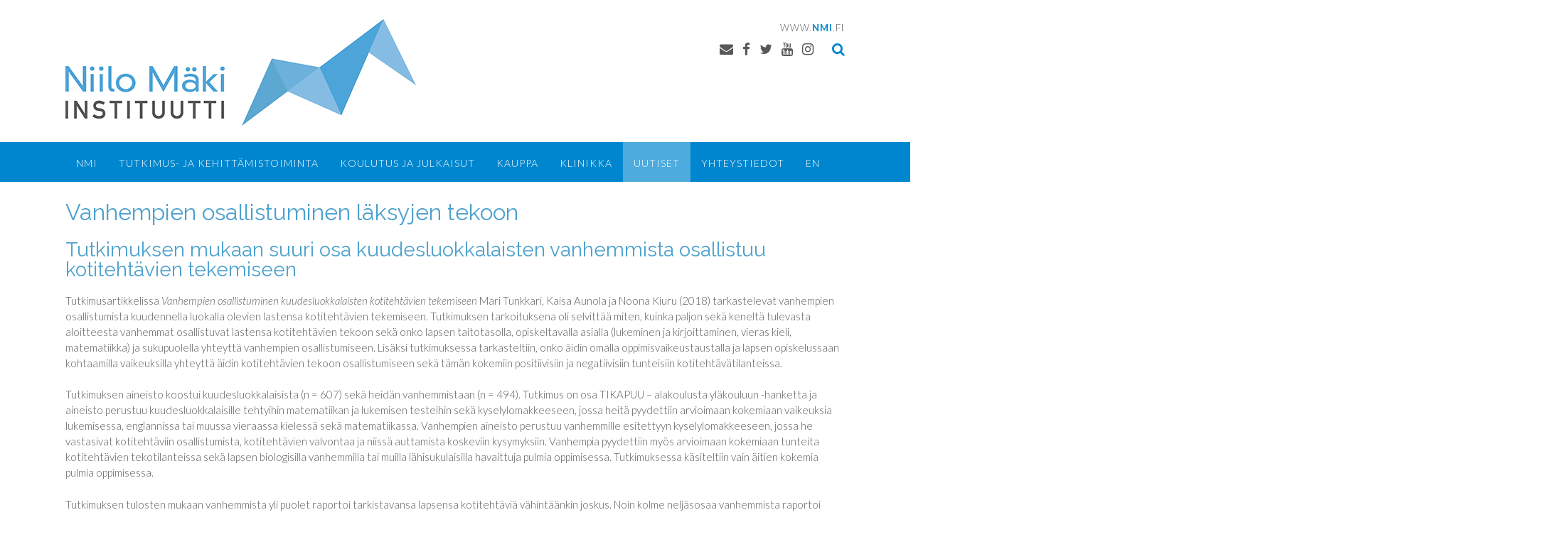

--- FILE ---
content_type: text/html; charset=UTF-8
request_url: https://www.nmi.fi/2019/02/26/vanhempien-osallistuminen-laksyjen-tekoon/
body_size: 23305
content:
<!DOCTYPE html><!-- Panoramic Premium -->
<html lang="fi">
<head>
<meta charset="UTF-8">
<meta name="viewport" content="width=device-width, initial-scale=1">
<link rel="profile" href="https://gmpg.org/xfn/11">

<meta name='robots' content='index, follow, max-image-preview:large, max-snippet:-1, max-video-preview:-1' />

	<!-- This site is optimized with the Yoast SEO plugin v25.6 - https://yoast.com/wordpress/plugins/seo/ -->
	<title>Vanhempien osallistuminen läksyjen tekoon &#8226; Niilo Mäki Instituutti</title>
	<link rel="canonical" href="https://www.nmi.fi/2019/02/26/vanhempien-osallistuminen-laksyjen-tekoon/" />
	<meta property="og:locale" content="fi_FI" />
	<meta property="og:type" content="article" />
	<meta property="og:title" content="Vanhempien osallistuminen läksyjen tekoon &#8226; Niilo Mäki Instituutti" />
	<meta property="og:description" content="Tutkimuksen mukaan suuri osa kuudesluokkalaisten vanhemmista osallistuu kotitehtävien tekemiseen Tutkimusartikkelissa Vanhempien osallistuminen kuudesluokkalaisten kotitehtävien tekemiseen Mari Tunkkari, Kaisa Aunola ja Noona Kiuru (2018) tarkastelevat vanhempien osallistumista kuudennella luokalla olevien lastensa kotitehtävien tekemiseen. Tutkimuksen tarkoituksena oli selvittää miten, kuinka paljon sekä keneltä tulevasta aloitteesta vanhemmat osallistuvat lastensa kotitehtävien tekoon sekä onko lapsen taitotasolla, opiskeltavalla asialla (lukeminen Lue lisää" />
	<meta property="og:url" content="https://www.nmi.fi/2019/02/26/vanhempien-osallistuminen-laksyjen-tekoon/" />
	<meta property="og:site_name" content="Niilo Mäki Instituutti" />
	<meta property="article:publisher" content="https://www.facebook.com/NMIkoulutus" />
	<meta property="article:published_time" content="2019-02-26T13:29:56+00:00" />
	<meta property="article:modified_time" content="2019-02-28T12:39:55+00:00" />
	<meta property="og:image" content="https://www.nmi.fi/wp-content/uploads/2019/02/fb_5.jpg" />
	<meta property="og:image:width" content="1500" />
	<meta property="og:image:height" content="1500" />
	<meta property="og:image:type" content="image/jpeg" />
	<meta name="author" content="Riikka Malinen" />
	<meta name="twitter:card" content="summary_large_image" />
	<meta name="twitter:creator" content="@NMItiedotus" />
	<meta name="twitter:site" content="@NMItiedotus" />
	<meta name="twitter:label1" content="Kirjoittanut" />
	<meta name="twitter:data1" content="Riikka Malinen" />
	<meta name="twitter:label2" content="Arvioitu lukuaika" />
	<meta name="twitter:data2" content="2 minuuttia" />
	<script type="application/ld+json" class="yoast-schema-graph">{"@context":"https://schema.org","@graph":[{"@type":"Article","@id":"https://www.nmi.fi/2019/02/26/vanhempien-osallistuminen-laksyjen-tekoon/#article","isPartOf":{"@id":"https://www.nmi.fi/2019/02/26/vanhempien-osallistuminen-laksyjen-tekoon/"},"author":{"name":"Riikka Malinen","@id":"https://www.nmi.fi/#/schema/person/9463059ad5e4ae2eb9866023bfefb96c"},"headline":"Vanhempien osallistuminen läksyjen tekoon","datePublished":"2019-02-26T13:29:56+00:00","dateModified":"2019-02-28T12:39:55+00:00","mainEntityOfPage":{"@id":"https://www.nmi.fi/2019/02/26/vanhempien-osallistuminen-laksyjen-tekoon/"},"wordCount":494,"publisher":{"@id":"https://www.nmi.fi/#organization"},"image":{"@id":"https://www.nmi.fi/2019/02/26/vanhempien-osallistuminen-laksyjen-tekoon/#primaryimage"},"thumbnailUrl":"https://www.nmi.fi/wp-content/uploads/2019/02/fb_5.jpg","keywords":["Tutkimustuloksia"],"articleSection":["Uutiset"],"inLanguage":"fi"},{"@type":"WebPage","@id":"https://www.nmi.fi/2019/02/26/vanhempien-osallistuminen-laksyjen-tekoon/","url":"https://www.nmi.fi/2019/02/26/vanhempien-osallistuminen-laksyjen-tekoon/","name":"Vanhempien osallistuminen läksyjen tekoon &#8226; Niilo Mäki Instituutti","isPartOf":{"@id":"https://www.nmi.fi/#website"},"primaryImageOfPage":{"@id":"https://www.nmi.fi/2019/02/26/vanhempien-osallistuminen-laksyjen-tekoon/#primaryimage"},"image":{"@id":"https://www.nmi.fi/2019/02/26/vanhempien-osallistuminen-laksyjen-tekoon/#primaryimage"},"thumbnailUrl":"https://www.nmi.fi/wp-content/uploads/2019/02/fb_5.jpg","datePublished":"2019-02-26T13:29:56+00:00","dateModified":"2019-02-28T12:39:55+00:00","breadcrumb":{"@id":"https://www.nmi.fi/2019/02/26/vanhempien-osallistuminen-laksyjen-tekoon/#breadcrumb"},"inLanguage":"fi","potentialAction":[{"@type":"ReadAction","target":["https://www.nmi.fi/2019/02/26/vanhempien-osallistuminen-laksyjen-tekoon/"]}]},{"@type":"ImageObject","inLanguage":"fi","@id":"https://www.nmi.fi/2019/02/26/vanhempien-osallistuminen-laksyjen-tekoon/#primaryimage","url":"https://www.nmi.fi/wp-content/uploads/2019/02/fb_5.jpg","contentUrl":"https://www.nmi.fi/wp-content/uploads/2019/02/fb_5.jpg","width":1500,"height":1500},{"@type":"BreadcrumbList","@id":"https://www.nmi.fi/2019/02/26/vanhempien-osallistuminen-laksyjen-tekoon/#breadcrumb","itemListElement":[{"@type":"ListItem","position":1,"name":"Home","item":"https://www.nmi.fi/"},{"@type":"ListItem","position":2,"name":"Vanhempien osallistuminen läksyjen tekoon"}]},{"@type":"WebSite","@id":"https://www.nmi.fi/#website","url":"https://www.nmi.fi/","name":"Niilo Mäki Instituutti","description":"","publisher":{"@id":"https://www.nmi.fi/#organization"},"potentialAction":[{"@type":"SearchAction","target":{"@type":"EntryPoint","urlTemplate":"https://www.nmi.fi/?s={search_term_string}"},"query-input":{"@type":"PropertyValueSpecification","valueRequired":true,"valueName":"search_term_string"}}],"inLanguage":"fi"},{"@type":"Organization","@id":"https://www.nmi.fi/#organization","name":"Niilo Mäki Instituutti","url":"https://www.nmi.fi/","logo":{"@type":"ImageObject","inLanguage":"fi","@id":"https://www.nmi.fi/#/schema/logo/image/","url":"https://www.nmi.fi/wp-content/uploads/2019/01/cropped-NMI_JPG__VAAKA_WEB150.png","contentUrl":"https://www.nmi.fi/wp-content/uploads/2019/01/cropped-NMI_JPG__VAAKA_WEB150.png","width":493,"height":150,"caption":"Niilo Mäki Instituutti"},"image":{"@id":"https://www.nmi.fi/#/schema/logo/image/"},"sameAs":["https://www.facebook.com/NMIkoulutus","https://x.com/NMItiedotus","https://www.instagram.com/nmikoulutus/","https://www.youtube.com/channel/UC2uA8hIqH639cNleUtFVjhw/videos","https://fi.wikipedia.org/wiki/Niilo_Mäki_Instituutti"]},{"@type":"Person","@id":"https://www.nmi.fi/#/schema/person/9463059ad5e4ae2eb9866023bfefb96c","name":"Riikka Malinen","image":{"@type":"ImageObject","inLanguage":"fi","@id":"https://www.nmi.fi/#/schema/person/image/","url":"https://secure.gravatar.com/avatar/e8d4c5d31372a7465ca67a299da63870?s=96&d=mm&r=g","contentUrl":"https://secure.gravatar.com/avatar/e8d4c5d31372a7465ca67a299da63870?s=96&d=mm&r=g","caption":"Riikka Malinen"},"sameAs":["http://Kainuu"],"url":"https://www.nmi.fi/author/rimali/"}]}</script>
	<!-- / Yoast SEO plugin. -->


<link rel='dns-prefetch' href='//fonts.googleapis.com' />
<link rel="alternate" type="application/rss+xml" title="Niilo Mäki Instituutti &raquo; syöte" href="https://www.nmi.fi/feed/" />
<link rel="alternate" type="application/rss+xml" title="Niilo Mäki Instituutti &raquo; kommenttien syöte" href="https://www.nmi.fi/comments/feed/" />
<script type="text/javascript">
/* <![CDATA[ */
window._wpemojiSettings = {"baseUrl":"https:\/\/s.w.org\/images\/core\/emoji\/15.0.3\/72x72\/","ext":".png","svgUrl":"https:\/\/s.w.org\/images\/core\/emoji\/15.0.3\/svg\/","svgExt":".svg","source":{"concatemoji":"https:\/\/www.nmi.fi\/wp-includes\/js\/wp-emoji-release.min.js?ver=6.6.4"}};
/*! This file is auto-generated */
!function(i,n){var o,s,e;function c(e){try{var t={supportTests:e,timestamp:(new Date).valueOf()};sessionStorage.setItem(o,JSON.stringify(t))}catch(e){}}function p(e,t,n){e.clearRect(0,0,e.canvas.width,e.canvas.height),e.fillText(t,0,0);var t=new Uint32Array(e.getImageData(0,0,e.canvas.width,e.canvas.height).data),r=(e.clearRect(0,0,e.canvas.width,e.canvas.height),e.fillText(n,0,0),new Uint32Array(e.getImageData(0,0,e.canvas.width,e.canvas.height).data));return t.every(function(e,t){return e===r[t]})}function u(e,t,n){switch(t){case"flag":return n(e,"\ud83c\udff3\ufe0f\u200d\u26a7\ufe0f","\ud83c\udff3\ufe0f\u200b\u26a7\ufe0f")?!1:!n(e,"\ud83c\uddfa\ud83c\uddf3","\ud83c\uddfa\u200b\ud83c\uddf3")&&!n(e,"\ud83c\udff4\udb40\udc67\udb40\udc62\udb40\udc65\udb40\udc6e\udb40\udc67\udb40\udc7f","\ud83c\udff4\u200b\udb40\udc67\u200b\udb40\udc62\u200b\udb40\udc65\u200b\udb40\udc6e\u200b\udb40\udc67\u200b\udb40\udc7f");case"emoji":return!n(e,"\ud83d\udc26\u200d\u2b1b","\ud83d\udc26\u200b\u2b1b")}return!1}function f(e,t,n){var r="undefined"!=typeof WorkerGlobalScope&&self instanceof WorkerGlobalScope?new OffscreenCanvas(300,150):i.createElement("canvas"),a=r.getContext("2d",{willReadFrequently:!0}),o=(a.textBaseline="top",a.font="600 32px Arial",{});return e.forEach(function(e){o[e]=t(a,e,n)}),o}function t(e){var t=i.createElement("script");t.src=e,t.defer=!0,i.head.appendChild(t)}"undefined"!=typeof Promise&&(o="wpEmojiSettingsSupports",s=["flag","emoji"],n.supports={everything:!0,everythingExceptFlag:!0},e=new Promise(function(e){i.addEventListener("DOMContentLoaded",e,{once:!0})}),new Promise(function(t){var n=function(){try{var e=JSON.parse(sessionStorage.getItem(o));if("object"==typeof e&&"number"==typeof e.timestamp&&(new Date).valueOf()<e.timestamp+604800&&"object"==typeof e.supportTests)return e.supportTests}catch(e){}return null}();if(!n){if("undefined"!=typeof Worker&&"undefined"!=typeof OffscreenCanvas&&"undefined"!=typeof URL&&URL.createObjectURL&&"undefined"!=typeof Blob)try{var e="postMessage("+f.toString()+"("+[JSON.stringify(s),u.toString(),p.toString()].join(",")+"));",r=new Blob([e],{type:"text/javascript"}),a=new Worker(URL.createObjectURL(r),{name:"wpTestEmojiSupports"});return void(a.onmessage=function(e){c(n=e.data),a.terminate(),t(n)})}catch(e){}c(n=f(s,u,p))}t(n)}).then(function(e){for(var t in e)n.supports[t]=e[t],n.supports.everything=n.supports.everything&&n.supports[t],"flag"!==t&&(n.supports.everythingExceptFlag=n.supports.everythingExceptFlag&&n.supports[t]);n.supports.everythingExceptFlag=n.supports.everythingExceptFlag&&!n.supports.flag,n.DOMReady=!1,n.readyCallback=function(){n.DOMReady=!0}}).then(function(){return e}).then(function(){var e;n.supports.everything||(n.readyCallback(),(e=n.source||{}).concatemoji?t(e.concatemoji):e.wpemoji&&e.twemoji&&(t(e.twemoji),t(e.wpemoji)))}))}((window,document),window._wpemojiSettings);
/* ]]> */
</script>
<link rel='stylesheet' id='wpra-lightbox-css' href='https://www.nmi.fi/wp-content/plugins/wp-rss-aggregator/core/css/jquery-colorbox.css?ver=1.4.33' type='text/css' media='all' />
<style id='wp-emoji-styles-inline-css' type='text/css'>

	img.wp-smiley, img.emoji {
		display: inline !important;
		border: none !important;
		box-shadow: none !important;
		height: 1em !important;
		width: 1em !important;
		margin: 0 0.07em !important;
		vertical-align: -0.1em !important;
		background: none !important;
		padding: 0 !important;
	}
</style>
<link rel='stylesheet' id='wp-block-library-css' href='https://www.nmi.fi/wp-includes/css/dist/block-library/style.min.css?ver=6.6.4' type='text/css' media='all' />
<link rel='stylesheet' id='wpra-displays-css' href='https://www.nmi.fi/wp-content/plugins/wp-rss-aggregator/core/css/displays.css?ver=5.0.11' type='text/css' media='all' />
<style id='classic-theme-styles-inline-css' type='text/css'>
/*! This file is auto-generated */
.wp-block-button__link{color:#fff;background-color:#32373c;border-radius:9999px;box-shadow:none;text-decoration:none;padding:calc(.667em + 2px) calc(1.333em + 2px);font-size:1.125em}.wp-block-file__button{background:#32373c;color:#fff;text-decoration:none}
</style>
<style id='global-styles-inline-css' type='text/css'>
:root{--wp--preset--aspect-ratio--square: 1;--wp--preset--aspect-ratio--4-3: 4/3;--wp--preset--aspect-ratio--3-4: 3/4;--wp--preset--aspect-ratio--3-2: 3/2;--wp--preset--aspect-ratio--2-3: 2/3;--wp--preset--aspect-ratio--16-9: 16/9;--wp--preset--aspect-ratio--9-16: 9/16;--wp--preset--color--black: #000000;--wp--preset--color--cyan-bluish-gray: #abb8c3;--wp--preset--color--white: #ffffff;--wp--preset--color--pale-pink: #f78da7;--wp--preset--color--vivid-red: #cf2e2e;--wp--preset--color--luminous-vivid-orange: #ff6900;--wp--preset--color--luminous-vivid-amber: #fcb900;--wp--preset--color--light-green-cyan: #7bdcb5;--wp--preset--color--vivid-green-cyan: #00d084;--wp--preset--color--pale-cyan-blue: #8ed1fc;--wp--preset--color--vivid-cyan-blue: #0693e3;--wp--preset--color--vivid-purple: #9b51e0;--wp--preset--gradient--vivid-cyan-blue-to-vivid-purple: linear-gradient(135deg,rgba(6,147,227,1) 0%,rgb(155,81,224) 100%);--wp--preset--gradient--light-green-cyan-to-vivid-green-cyan: linear-gradient(135deg,rgb(122,220,180) 0%,rgb(0,208,130) 100%);--wp--preset--gradient--luminous-vivid-amber-to-luminous-vivid-orange: linear-gradient(135deg,rgba(252,185,0,1) 0%,rgba(255,105,0,1) 100%);--wp--preset--gradient--luminous-vivid-orange-to-vivid-red: linear-gradient(135deg,rgba(255,105,0,1) 0%,rgb(207,46,46) 100%);--wp--preset--gradient--very-light-gray-to-cyan-bluish-gray: linear-gradient(135deg,rgb(238,238,238) 0%,rgb(169,184,195) 100%);--wp--preset--gradient--cool-to-warm-spectrum: linear-gradient(135deg,rgb(74,234,220) 0%,rgb(151,120,209) 20%,rgb(207,42,186) 40%,rgb(238,44,130) 60%,rgb(251,105,98) 80%,rgb(254,248,76) 100%);--wp--preset--gradient--blush-light-purple: linear-gradient(135deg,rgb(255,206,236) 0%,rgb(152,150,240) 100%);--wp--preset--gradient--blush-bordeaux: linear-gradient(135deg,rgb(254,205,165) 0%,rgb(254,45,45) 50%,rgb(107,0,62) 100%);--wp--preset--gradient--luminous-dusk: linear-gradient(135deg,rgb(255,203,112) 0%,rgb(199,81,192) 50%,rgb(65,88,208) 100%);--wp--preset--gradient--pale-ocean: linear-gradient(135deg,rgb(255,245,203) 0%,rgb(182,227,212) 50%,rgb(51,167,181) 100%);--wp--preset--gradient--electric-grass: linear-gradient(135deg,rgb(202,248,128) 0%,rgb(113,206,126) 100%);--wp--preset--gradient--midnight: linear-gradient(135deg,rgb(2,3,129) 0%,rgb(40,116,252) 100%);--wp--preset--font-size--small: 13px;--wp--preset--font-size--medium: 20px;--wp--preset--font-size--large: 36px;--wp--preset--font-size--x-large: 42px;--wp--preset--spacing--20: 0.44rem;--wp--preset--spacing--30: 0.67rem;--wp--preset--spacing--40: 1rem;--wp--preset--spacing--50: 1.5rem;--wp--preset--spacing--60: 2.25rem;--wp--preset--spacing--70: 3.38rem;--wp--preset--spacing--80: 5.06rem;--wp--preset--shadow--natural: 6px 6px 9px rgba(0, 0, 0, 0.2);--wp--preset--shadow--deep: 12px 12px 50px rgba(0, 0, 0, 0.4);--wp--preset--shadow--sharp: 6px 6px 0px rgba(0, 0, 0, 0.2);--wp--preset--shadow--outlined: 6px 6px 0px -3px rgba(255, 255, 255, 1), 6px 6px rgba(0, 0, 0, 1);--wp--preset--shadow--crisp: 6px 6px 0px rgba(0, 0, 0, 1);}:where(.is-layout-flex){gap: 0.5em;}:where(.is-layout-grid){gap: 0.5em;}body .is-layout-flex{display: flex;}.is-layout-flex{flex-wrap: wrap;align-items: center;}.is-layout-flex > :is(*, div){margin: 0;}body .is-layout-grid{display: grid;}.is-layout-grid > :is(*, div){margin: 0;}:where(.wp-block-columns.is-layout-flex){gap: 2em;}:where(.wp-block-columns.is-layout-grid){gap: 2em;}:where(.wp-block-post-template.is-layout-flex){gap: 1.25em;}:where(.wp-block-post-template.is-layout-grid){gap: 1.25em;}.has-black-color{color: var(--wp--preset--color--black) !important;}.has-cyan-bluish-gray-color{color: var(--wp--preset--color--cyan-bluish-gray) !important;}.has-white-color{color: var(--wp--preset--color--white) !important;}.has-pale-pink-color{color: var(--wp--preset--color--pale-pink) !important;}.has-vivid-red-color{color: var(--wp--preset--color--vivid-red) !important;}.has-luminous-vivid-orange-color{color: var(--wp--preset--color--luminous-vivid-orange) !important;}.has-luminous-vivid-amber-color{color: var(--wp--preset--color--luminous-vivid-amber) !important;}.has-light-green-cyan-color{color: var(--wp--preset--color--light-green-cyan) !important;}.has-vivid-green-cyan-color{color: var(--wp--preset--color--vivid-green-cyan) !important;}.has-pale-cyan-blue-color{color: var(--wp--preset--color--pale-cyan-blue) !important;}.has-vivid-cyan-blue-color{color: var(--wp--preset--color--vivid-cyan-blue) !important;}.has-vivid-purple-color{color: var(--wp--preset--color--vivid-purple) !important;}.has-black-background-color{background-color: var(--wp--preset--color--black) !important;}.has-cyan-bluish-gray-background-color{background-color: var(--wp--preset--color--cyan-bluish-gray) !important;}.has-white-background-color{background-color: var(--wp--preset--color--white) !important;}.has-pale-pink-background-color{background-color: var(--wp--preset--color--pale-pink) !important;}.has-vivid-red-background-color{background-color: var(--wp--preset--color--vivid-red) !important;}.has-luminous-vivid-orange-background-color{background-color: var(--wp--preset--color--luminous-vivid-orange) !important;}.has-luminous-vivid-amber-background-color{background-color: var(--wp--preset--color--luminous-vivid-amber) !important;}.has-light-green-cyan-background-color{background-color: var(--wp--preset--color--light-green-cyan) !important;}.has-vivid-green-cyan-background-color{background-color: var(--wp--preset--color--vivid-green-cyan) !important;}.has-pale-cyan-blue-background-color{background-color: var(--wp--preset--color--pale-cyan-blue) !important;}.has-vivid-cyan-blue-background-color{background-color: var(--wp--preset--color--vivid-cyan-blue) !important;}.has-vivid-purple-background-color{background-color: var(--wp--preset--color--vivid-purple) !important;}.has-black-border-color{border-color: var(--wp--preset--color--black) !important;}.has-cyan-bluish-gray-border-color{border-color: var(--wp--preset--color--cyan-bluish-gray) !important;}.has-white-border-color{border-color: var(--wp--preset--color--white) !important;}.has-pale-pink-border-color{border-color: var(--wp--preset--color--pale-pink) !important;}.has-vivid-red-border-color{border-color: var(--wp--preset--color--vivid-red) !important;}.has-luminous-vivid-orange-border-color{border-color: var(--wp--preset--color--luminous-vivid-orange) !important;}.has-luminous-vivid-amber-border-color{border-color: var(--wp--preset--color--luminous-vivid-amber) !important;}.has-light-green-cyan-border-color{border-color: var(--wp--preset--color--light-green-cyan) !important;}.has-vivid-green-cyan-border-color{border-color: var(--wp--preset--color--vivid-green-cyan) !important;}.has-pale-cyan-blue-border-color{border-color: var(--wp--preset--color--pale-cyan-blue) !important;}.has-vivid-cyan-blue-border-color{border-color: var(--wp--preset--color--vivid-cyan-blue) !important;}.has-vivid-purple-border-color{border-color: var(--wp--preset--color--vivid-purple) !important;}.has-vivid-cyan-blue-to-vivid-purple-gradient-background{background: var(--wp--preset--gradient--vivid-cyan-blue-to-vivid-purple) !important;}.has-light-green-cyan-to-vivid-green-cyan-gradient-background{background: var(--wp--preset--gradient--light-green-cyan-to-vivid-green-cyan) !important;}.has-luminous-vivid-amber-to-luminous-vivid-orange-gradient-background{background: var(--wp--preset--gradient--luminous-vivid-amber-to-luminous-vivid-orange) !important;}.has-luminous-vivid-orange-to-vivid-red-gradient-background{background: var(--wp--preset--gradient--luminous-vivid-orange-to-vivid-red) !important;}.has-very-light-gray-to-cyan-bluish-gray-gradient-background{background: var(--wp--preset--gradient--very-light-gray-to-cyan-bluish-gray) !important;}.has-cool-to-warm-spectrum-gradient-background{background: var(--wp--preset--gradient--cool-to-warm-spectrum) !important;}.has-blush-light-purple-gradient-background{background: var(--wp--preset--gradient--blush-light-purple) !important;}.has-blush-bordeaux-gradient-background{background: var(--wp--preset--gradient--blush-bordeaux) !important;}.has-luminous-dusk-gradient-background{background: var(--wp--preset--gradient--luminous-dusk) !important;}.has-pale-ocean-gradient-background{background: var(--wp--preset--gradient--pale-ocean) !important;}.has-electric-grass-gradient-background{background: var(--wp--preset--gradient--electric-grass) !important;}.has-midnight-gradient-background{background: var(--wp--preset--gradient--midnight) !important;}.has-small-font-size{font-size: var(--wp--preset--font-size--small) !important;}.has-medium-font-size{font-size: var(--wp--preset--font-size--medium) !important;}.has-large-font-size{font-size: var(--wp--preset--font-size--large) !important;}.has-x-large-font-size{font-size: var(--wp--preset--font-size--x-large) !important;}
:where(.wp-block-post-template.is-layout-flex){gap: 1.25em;}:where(.wp-block-post-template.is-layout-grid){gap: 1.25em;}
:where(.wp-block-columns.is-layout-flex){gap: 2em;}:where(.wp-block-columns.is-layout-grid){gap: 2em;}
:root :where(.wp-block-pullquote){font-size: 1.5em;line-height: 1.6;}
</style>
<link rel='stylesheet' id='dashicons-css' href='https://www.nmi.fi/wp-includes/css/dashicons.min.css?ver=6.6.4' type='text/css' media='all' />
<link rel='stylesheet' id='admin-bar-css' href='https://www.nmi.fi/wp-includes/css/admin-bar.min.css?ver=6.6.4' type='text/css' media='all' />
<style id='admin-bar-inline-css' type='text/css'>

    /* Hide CanvasJS credits for P404 charts specifically */
    #p404RedirectChart .canvasjs-chart-credit {
        display: none !important;
    }
    
    #p404RedirectChart canvas {
        border-radius: 6px;
    }

    .p404-redirect-adminbar-weekly-title {
        font-weight: bold;
        font-size: 14px;
        color: #fff;
        margin-bottom: 6px;
    }

    #wpadminbar #wp-admin-bar-p404_free_top_button .ab-icon:before {
        content: "\f103";
        color: #dc3545;
        top: 3px;
    }
    
    #wp-admin-bar-p404_free_top_button .ab-item {
        min-width: 80px !important;
        padding: 0px !important;
    }
    
    /* Ensure proper positioning and z-index for P404 dropdown */
    .p404-redirect-adminbar-dropdown-wrap { 
        min-width: 0; 
        padding: 0;
        position: static !important;
    }
    
    #wpadminbar #wp-admin-bar-p404_free_top_button_dropdown {
        position: static !important;
    }
    
    #wpadminbar #wp-admin-bar-p404_free_top_button_dropdown .ab-item {
        padding: 0 !important;
        margin: 0 !important;
    }
    
    .p404-redirect-dropdown-container {
        min-width: 340px;
        padding: 18px 18px 12px 18px;
        background: #23282d !important;
        color: #fff;
        border-radius: 12px;
        box-shadow: 0 8px 32px rgba(0,0,0,0.25);
        margin-top: 10px;
        position: relative !important;
        z-index: 999999 !important;
        display: block !important;
        border: 1px solid #444;
    }
    
    /* Ensure P404 dropdown appears on hover */
    #wpadminbar #wp-admin-bar-p404_free_top_button .p404-redirect-dropdown-container { 
        display: none !important;
    }
    
    #wpadminbar #wp-admin-bar-p404_free_top_button:hover .p404-redirect-dropdown-container { 
        display: block !important;
    }
    
    #wpadminbar #wp-admin-bar-p404_free_top_button:hover #wp-admin-bar-p404_free_top_button_dropdown .p404-redirect-dropdown-container {
        display: block !important;
    }
    
    .p404-redirect-card {
        background: #2c3338;
        border-radius: 8px;
        padding: 18px 18px 12px 18px;
        box-shadow: 0 2px 8px rgba(0,0,0,0.07);
        display: flex;
        flex-direction: column;
        align-items: flex-start;
        border: 1px solid #444;
    }
    
    .p404-redirect-btn {
        display: inline-block;
        background: #dc3545;
        color: #fff !important;
        font-weight: bold;
        padding: 5px 22px;
        border-radius: 8px;
        text-decoration: none;
        font-size: 17px;
        transition: background 0.2s, box-shadow 0.2s;
        margin-top: 8px;
        box-shadow: 0 2px 8px rgba(220,53,69,0.15);
        text-align: center;
        line-height: 1.6;
    }
    
    .p404-redirect-btn:hover {
        background: #c82333;
        color: #fff !important;
        box-shadow: 0 4px 16px rgba(220,53,69,0.25);
    }
    
    /* Prevent conflicts with other admin bar dropdowns */
    #wpadminbar .ab-top-menu > li:hover > .ab-item,
    #wpadminbar .ab-top-menu > li.hover > .ab-item {
        z-index: auto;
    }
    
    #wpadminbar #wp-admin-bar-p404_free_top_button:hover > .ab-item {
        z-index: 999998 !important;
    }
    
</style>
<link rel='stylesheet' id='essential-grid-plugin-settings-css' href='https://www.nmi.fi/wp-content/plugins/essential-grid/public/assets/css/settings.css?ver=2.3.1' type='text/css' media='all' />
<link rel='stylesheet' id='tp-open-sans-css' href='https://fonts.googleapis.com/css?family=Open+Sans%3A300%2C400%2C600%2C700%2C800&#038;ver=6.6.4' type='text/css' media='all' />
<link rel='stylesheet' id='tp-raleway-css' href='https://fonts.googleapis.com/css?family=Raleway%3A100%2C200%2C300%2C400%2C500%2C600%2C700%2C800%2C900&#038;ver=6.6.4' type='text/css' media='all' />
<link rel='stylesheet' id='tp-droid-serif-css' href='https://fonts.googleapis.com/css?family=Droid+Serif%3A400%2C700&#038;ver=6.6.4' type='text/css' media='all' />
<link rel='stylesheet' id='tp-fontello-css' href='https://www.nmi.fi/wp-content/plugins/essential-grid/public/assets/font/fontello/css/fontello.css?ver=2.3.1' type='text/css' media='all' />
<link rel='stylesheet' id='panoramic-fonts-css' href='https://fonts.googleapis.com/css?family=Kaushan+Script%3A400%7CLato%3A300%2C300italic%2C400%2C400italic%2C600%2C600italic%2C700%2C700italic%7CRaleway%3A300%2C300italic%2C400%2C400italic%2C500%2C500italic%2C600%2C600italic%2C700%2C700italic&#038;subset=latin%2Clatin-ext&#038;ver=10.2.78' type='text/css' media='all' />
<link rel='stylesheet' id='panoramic-header-standard-css' href='https://www.nmi.fi/wp-content/themes/panoramic/library/css/header-standard.css?ver=10.2.78' type='text/css' media='all' />
<link rel='stylesheet' id='otb-font-awesome-otb-font-awesome-css' href='https://www.nmi.fi/wp-content/themes/panoramic/library/fonts/otb-font-awesome/css/otb-font-awesome.css?ver=4.7.0' type='text/css' media='all' />
<link rel='stylesheet' id='otb-font-awesome-font-awesome-min-css' href='https://www.nmi.fi/wp-content/themes/panoramic/library/fonts/otb-font-awesome/css/font-awesome.min.css?ver=4.7.0' type='text/css' media='all' />
<link rel='stylesheet' id='panoramic-style-css' href='https://www.nmi.fi/wp-content/themes/panoramic/style.css?ver=10.2.78' type='text/css' media='all' />
<link rel='stylesheet' id='panoramic-instagram-min-css' href='https://www.nmi.fi/wp-content/themes/panoramic/library/css/instagram.min.css?ver=10.2.78' type='text/css' media='all' />
<link rel='stylesheet' id='panoramic_customizer_theme_fonts-css' href='//fonts.googleapis.com/css?family=Kaushan+Script%3Aregular|Raleway%3Aregular%2C100%2C300%2C600%2C700%2C800|Lato%3Aregular%2Citalic%2C100%2C300%2C700%26subset%3Dlatin%2C' type='text/css' media='screen' />
<script type="text/javascript" src="https://www.nmi.fi/wp-includes/js/jquery/jquery.min.js?ver=3.7.1" id="jquery-core-js"></script>
<script type="text/javascript" src="https://www.nmi.fi/wp-includes/js/jquery/jquery-migrate.min.js?ver=3.4.1" id="jquery-migrate-js"></script>
<link rel="https://api.w.org/" href="https://www.nmi.fi/wp-json/" /><link rel="alternate" title="JSON" type="application/json" href="https://www.nmi.fi/wp-json/wp/v2/posts/809" /><link rel="EditURI" type="application/rsd+xml" title="RSD" href="https://www.nmi.fi/xmlrpc.php?rsd" />
<meta name="generator" content="WordPress 6.6.4" />
<link rel='shortlink' href='https://www.nmi.fi/?p=809' />
<link rel="alternate" title="oEmbed (JSON)" type="application/json+oembed" href="https://www.nmi.fi/wp-json/oembed/1.0/embed?url=https%3A%2F%2Fwww.nmi.fi%2F2019%2F02%2F26%2Fvanhempien-osallistuminen-laksyjen-tekoon%2F" />
<link rel="alternate" title="oEmbed (XML)" type="text/xml+oembed" href="https://www.nmi.fi/wp-json/oembed/1.0/embed?url=https%3A%2F%2Fwww.nmi.fi%2F2019%2F02%2F26%2Fvanhempien-osallistuminen-laksyjen-tekoon%2F&#038;format=xml" />
<!-- Analytics by WP Statistics - https://wp-statistics.com -->

<style type="text/css">
/* Branding */
.site-header .branding {
	padding: 27px 0 23px 0;
}


.slider-padder .bottom-shape.curve {
	background-image: url("data:image/svg+xml,%3Csvg version='1.1' id='Layer_1' xmlns='http://www.w3.org/2000/svg' xmlns:xlink='http://www.w3.org/1999/xlink' x='0px' y='0px' width='2560.065px' height='518px' viewBox='0 0 2560.065 518' enable-background='new 0 0 2560.065 518' xml:space='preserve'%3E%3Cpath fill-rule='evenodd' clip-rule='evenodd' fill='none' d='M0,316C0,210.667,0,105.333,0,0c852.667,0,1705.333,0,2558,0 c-8.746,6.344-17.197,13.147-26.283,18.961c-107.799,68.975-219.433,131.429-331.645,192.76 c-96.982,53.008-198.793,95.616-302.636,133.323c-114.325,41.514-230.835,75.63-349.299,103.166 c-103.313,24.015-207.503,43.19-312.87,55.378c-46.625,5.394-93.521,8.441-140.293,12.572c-6.329,0.56-12.65,1.224-18.975,1.84 c-53.667,0-107.333,0-161,0c-1.515-0.335-3.017-0.887-4.545-0.971c-15.141-0.827-30.318-1.168-45.421-2.426 c-43.815-3.648-87.669-7.02-131.378-11.71c-39.548-4.244-79.041-9.336-118.348-15.41c-45.704-7.063-91.283-15.056-136.729-23.643 c-56.217-10.622-112.106-22.84-166.938-39.421C206.274,392.556,102.947,354.824,0,316z'/%3E%3Cpath fill-rule='evenodd' clip-rule='evenodd' fill='%23FFFFFF' d='M1076,518c6.324-0.616,12.646-1.28,18.975-1.84 c46.771-4.131,93.668-7.179,140.293-12.572c105.367-12.188,209.557-31.363,312.87-55.378 c118.464-27.536,234.974-61.652,349.299-103.166c103.843-37.707,205.653-80.315,302.636-133.323 c112.212-61.331,223.846-123.785,331.645-192.76C2540.803,13.147,2549.254,6.344,2558,0c0.667,0.333,1.783,0.548,1.909,1.024 C2560.196,2.115,2560,3.333,2560,4.5c0,171.167,0,342.333,0,513.5C2065.333,518,1570.667,518,1076,518z'/%3E%3Cpath fill-rule='evenodd' clip-rule='evenodd' fill='%23FFFFFF' d='M0,316c102.947,38.824,206.274,76.556,311.643,108.42 c54.831,16.581,110.721,28.799,166.938,39.421c45.445,8.587,91.024,16.579,136.729,23.643c39.307,6.074,78.8,11.166,118.348,15.41 c43.709,4.69,87.563,8.062,131.378,11.71c15.103,1.258,30.28,1.599,45.421,2.426c1.528,0.084,3.03,0.636,4.545,0.971 c-305,0-610,0-915,0C0,450.667,0,383.333,0,316z'/%3E%3C/svg%3E");
}

.slider-padder .bottom-shape.wave {
	background-image: url("data:image/svg+xml,%3Csvg version='1.1' id='Layer_1' xmlns='http://www.w3.org/2000/svg' xmlns:xlink='http://www.w3.org/1999/xlink' x='0px' y='0px' width='1646px' height='120px' viewBox='0 0 1646 120' enable-background='new 0 0 1646 120' xml:space='preserve'%3E%3Cg%3E%3Cpath fill-rule='evenodd' clip-rule='evenodd' fill='none' d='M0,70C0,2.333,0-65.333,0-133c548.667,0,1097.333,0,1646,0 c0,79,0,158,0,237c-1.261-0.373-2.498-0.896-3.785-1.098c-15.431-2.427-30.836-5.049-46.312-7.149 c-37.885-5.145-75.733-10.66-113.725-14.88c-45.141-5.015-90.378-9.287-135.643-13.027c-38.655-3.194-77.388-5.606-116.126-7.57 c-32.104-1.628-64.261-2.647-96.402-2.939c-39.479-0.359-78.98-0.253-118.446,0.711c-37.94,0.927-75.896,2.509-113.756,5.093 c-35.188,2.401-70.29,6.203-105.372,9.939c-37.553,3.999-75.045,8.575-112.548,13.023c-32.023,3.8-63.998,8.027-96.046,11.608 c-37.211,4.157-74.439,8.244-111.732,11.558c-31.17,2.77-62.415,5.368-93.678,6.237c-34.27,0.952-68.631,0.698-102.89-0.639 c-30.579-1.192-61.151-3.843-91.583-7.169c-43.624-4.768-86.955-11.782-129.68-21.947C38.709,81.097,19.417,75.286,0,70z'/%3E%3Cpath fill-rule='evenodd' clip-rule='evenodd' fill='%23FFFFFF' d='M0,70c19.417,5.286,38.709,11.097,58.277,15.751 c42.725,10.165,86.056,17.18,129.68,21.947c30.431,3.326,61.004,5.977,91.583,7.169c34.259,1.337,68.621,1.591,102.89,0.639 c31.263-0.869,62.508-3.468,93.678-6.237c37.293-3.313,74.521-7.4,111.732-11.558c32.048-3.581,64.022-7.809,96.046-11.608 c37.503-4.448,74.995-9.024,112.548-13.023c35.082-3.736,70.185-7.538,105.372-9.939c37.86-2.584,75.815-4.166,113.756-5.093 c39.466-0.964,78.968-1.07,118.446-0.711c32.142,0.292,64.299,1.312,96.402,2.939c38.738,1.964,77.471,4.376,116.126,7.57 c45.265,3.74,90.502,8.013,135.643,13.027c37.991,4.22,75.84,9.735,113.725,14.88c15.476,2.101,30.881,4.723,46.312,7.149 c1.287,0.202,2.524,0.725,3.785,1.098c0,49.667,0,99.333,0,149c-548.666,0-1097.333,0-1646,0C0,192,0,131,0,70z'/%3E%3C/g%3E%3C/svg%3E");
}


.header-video-padder .bottom-shape.curve,
.header-image-padder .bottom-shape.curve {
	background-image: url("data:image/svg+xml,%3Csvg version='1.1' id='Layer_1' xmlns='http://www.w3.org/2000/svg' xmlns:xlink='http://www.w3.org/1999/xlink' x='0px' y='0px' width='2560.065px' height='518px' viewBox='0 0 2560.065 518' enable-background='new 0 0 2560.065 518' xml:space='preserve'%3E%3Cpath fill-rule='evenodd' clip-rule='evenodd' fill='none' d='M0,316C0,210.667,0,105.333,0,0c852.667,0,1705.333,0,2558,0 c-8.746,6.344-17.197,13.147-26.283,18.961c-107.799,68.975-219.433,131.429-331.645,192.76 c-96.982,53.008-198.793,95.616-302.636,133.323c-114.325,41.514-230.835,75.63-349.299,103.166 c-103.313,24.015-207.503,43.19-312.87,55.378c-46.625,5.394-93.521,8.441-140.293,12.572c-6.329,0.56-12.65,1.224-18.975,1.84 c-53.667,0-107.333,0-161,0c-1.515-0.335-3.017-0.887-4.545-0.971c-15.141-0.827-30.318-1.168-45.421-2.426 c-43.815-3.648-87.669-7.02-131.378-11.71c-39.548-4.244-79.041-9.336-118.348-15.41c-45.704-7.063-91.283-15.056-136.729-23.643 c-56.217-10.622-112.106-22.84-166.938-39.421C206.274,392.556,102.947,354.824,0,316z'/%3E%3Cpath fill-rule='evenodd' clip-rule='evenodd' fill='%23FFFFFF' d='M1076,518c6.324-0.616,12.646-1.28,18.975-1.84 c46.771-4.131,93.668-7.179,140.293-12.572c105.367-12.188,209.557-31.363,312.87-55.378 c118.464-27.536,234.974-61.652,349.299-103.166c103.843-37.707,205.653-80.315,302.636-133.323 c112.212-61.331,223.846-123.785,331.645-192.76C2540.803,13.147,2549.254,6.344,2558,0c0.667,0.333,1.783,0.548,1.909,1.024 C2560.196,2.115,2560,3.333,2560,4.5c0,171.167,0,342.333,0,513.5C2065.333,518,1570.667,518,1076,518z'/%3E%3Cpath fill-rule='evenodd' clip-rule='evenodd' fill='%23FFFFFF' d='M0,316c102.947,38.824,206.274,76.556,311.643,108.42 c54.831,16.581,110.721,28.799,166.938,39.421c45.445,8.587,91.024,16.579,136.729,23.643c39.307,6.074,78.8,11.166,118.348,15.41 c43.709,4.69,87.563,8.062,131.378,11.71c15.103,1.258,30.28,1.599,45.421,2.426c1.528,0.084,3.03,0.636,4.545,0.971 c-305,0-610,0-915,0C0,450.667,0,383.333,0,316z'/%3E%3C/svg%3E");
}

.header-video-padder .bottom-shape.wave,
.header-image-padder .bottom-shape.wave {
	background-image: url("data:image/svg+xml,%3Csvg version='1.1' id='Layer_1' xmlns='http://www.w3.org/2000/svg' xmlns:xlink='http://www.w3.org/1999/xlink' x='0px' y='0px' width='1646px' height='120px' viewBox='0 0 1646 120' enable-background='new 0 0 1646 120' xml:space='preserve'%3E%3Cg%3E%3Cpath fill-rule='evenodd' clip-rule='evenodd' fill='none' d='M0,70C0,2.333,0-65.333,0-133c548.667,0,1097.333,0,1646,0 c0,79,0,158,0,237c-1.261-0.373-2.498-0.896-3.785-1.098c-15.431-2.427-30.836-5.049-46.312-7.149 c-37.885-5.145-75.733-10.66-113.725-14.88c-45.141-5.015-90.378-9.287-135.643-13.027c-38.655-3.194-77.388-5.606-116.126-7.57 c-32.104-1.628-64.261-2.647-96.402-2.939c-39.479-0.359-78.98-0.253-118.446,0.711c-37.94,0.927-75.896,2.509-113.756,5.093 c-35.188,2.401-70.29,6.203-105.372,9.939c-37.553,3.999-75.045,8.575-112.548,13.023c-32.023,3.8-63.998,8.027-96.046,11.608 c-37.211,4.157-74.439,8.244-111.732,11.558c-31.17,2.77-62.415,5.368-93.678,6.237c-34.27,0.952-68.631,0.698-102.89-0.639 c-30.579-1.192-61.151-3.843-91.583-7.169c-43.624-4.768-86.955-11.782-129.68-21.947C38.709,81.097,19.417,75.286,0,70z'/%3E%3Cpath fill-rule='evenodd' clip-rule='evenodd' fill='%23FFFFFF' d='M0,70c19.417,5.286,38.709,11.097,58.277,15.751 c42.725,10.165,86.056,17.18,129.68,21.947c30.431,3.326,61.004,5.977,91.583,7.169c34.259,1.337,68.621,1.591,102.89,0.639 c31.263-0.869,62.508-3.468,93.678-6.237c37.293-3.313,74.521-7.4,111.732-11.558c32.048-3.581,64.022-7.809,96.046-11.608 c37.503-4.448,74.995-9.024,112.548-13.023c35.082-3.736,70.185-7.538,105.372-9.939c37.86-2.584,75.815-4.166,113.756-5.093 c39.466-0.964,78.968-1.07,118.446-0.711c32.142,0.292,64.299,1.312,96.402,2.939c38.738,1.964,77.471,4.376,116.126,7.57 c45.265,3.74,90.502,8.013,135.643,13.027c37.991,4.22,75.84,9.735,113.725,14.88c15.476,2.101,30.881,4.723,46.312,7.149 c1.287,0.202,2.524,0.725,3.785,1.098c0,49.667,0,99.333,0,149c-548.666,0-1097.333,0-1646,0C0,192,0,131,0,70z'/%3E%3C/g%3E%3C/svg%3E");
}

/*
.panoramic-slider-container.default.smart .slider .slide .overlay h1,
.panoramic-slider-container.default.smart .slider .slide .overlay h2 {
	line-height: 0em;	
}

.panoramic-slider-container.default.smart .slider .slide .overlay .opacity p {
	line-height: 0em;	
}

.panoramic-slider-container.default.smart .slider .slide .overlay .opacity p {
	margin-top: 0em;
	margin-bottom: 0em;
}

.panoramic-slider-container.default.smart .slider .slide .overlay .opacity a.button,
.panoramic-slider-container.default.smart .slider .slide .overlay .opacity button {
	margin-top: 0em;
	margin-bottom: 0em;
}
*/

.main-navigation ul ul a {
	min-width: 200px;
}
.main-navigation ul ul a {
	white-space: nowrap;
}



/* Full width logo */
	.site-header.full-width-logo .site-container,
	.site-header.full-width-mobile-logo .site-container {
		padding: 0;
		max-width: 100%;
	}
	.site-header.full-width-logo .site-top-bar .site-container,
	.site-header.full-width-mobile-logo .site-top-bar .site-container {
		padding: 0 22px;
		max-width: 1140px;
	}
	.site-header.full-width-logo .branding,
	.site-header.full-width-mobile-logo .branding {
		padding: 0;
		width: 100%;
	}
	.site-header.full-width-logo .branding .title_and_tagline,
	.site-header.full-width-mobile-logo .branding .title_and_tagline {
		display: none !important;
	}
	.site-header.full-width-logo .site-header-right,
	.site-header.full-width-mobile-logo .site-header-right {
		display: none !important;
	}

/* Solidify the navigation menu */
@media only screen and (max-width: 1100px) {	.main-navigation.translucent {
		position: relative;
		background-color: #006489 !important;
	}
	
	.header-image .overlay-container,
	.panoramic-slider-container.default .slider .slide .overlay-container {
		padding-top: 0 !important;
	}
	.panoramic-slider-container.default .controls-container {
		margin-top: 0 !important;
	}
}

/* Mobile Menu and other mobile stylings */@media only screen and (max-width: 1100px) {	/*
	.site-header.drop-shadow {
		box-shadow: 0 1px 8px 5px rgb(0 0 0 / 20%);
	}
	*/
	
    #main-menu.panoramic-mobile-menu-dark-color-scheme,
	#main-menu.panoramic-mobile-menu-dark-color-scheme ul ul {
    	background-color: #272727;
	}
    
	#main-menu.panoramic-mobile-menu-standard-color-scheme {
		background-color: #006489;
	}

	/* Menu toggle button */
    .header-menu-button {
	    display: block;
		padding: 16px 18px 11px 18px;
	    color: #FFF;
	    text-transform: uppercase;
    	text-align: center;
	    cursor: pointer;
	}
	
		
	.header-menu-button .otb-fa.otb-fa-bars,
	.header-menu-button .fa-solid.fa-bars {
    	font-size: 28px;
	}
	
	/* Menu close button */
    .main-menu-close {
        display: block;
    	background-color: rgba(0, 0, 0, 0.2);
    	border-radius: 100%;
        position: absolute;
        top: 15px;
        left: 15px;
        font-size: 26px;
        color: #FFFFFF;
        text-align: center;
        padding: 0 6px 0 10px;
        height: 36px;
    	width: 36px;
        line-height: 33px;
        cursor: pointer;
    	
	    -webkit-transition: all 0.2s ease 0s;
	     -moz-transition: all 0.2s ease 0s;
	      -ms-transition: all 0.2s ease 0s;
	       -o-transition: all 0.2s ease 0s;
	          transition: all 0.2s ease 0s;

    }
    
	body.font-awesome-latest .main-menu-close {
		padding: 0 2px 0 4px;
		font-size: 23px;
		line-height: 35px;
	}
	
    .main-menu-close:hover .otb-fa,
    .main-menu-close:hover .fa-solid {
    	font-weight: 700 !important;
	}
	.main-menu-close .otb-fa-angle-left {
        position: relative;
        left: -4px;
    }

	.main-menu-close .fa-angle-left {
		position: relative;
        left: -5px;
    }
    
    /*
	.main-navigation.drop-shadow::after {
		box-shadow: none !important;
		clip-path: none;
	}
    */
    
	/* Remove the rollover functionality from the desktop menu */
    .main-navigation ul {
        display: block;
		visibility: visible !important;
		opacity: 1 !important;
		transform: none !important;
    }
	
    .main-navigation #main-menu {
        color: #FFFFFF;
        box-shadow: 1px 0 1px rgba(255, 255, 255, 0.04) inset;
        position: fixed;
        top: 0;
        width: 280px;
        max-width: 100%;
        -ms-box-sizing: border-box;
        -moz-box-sizing: border-box;
        -webkit-box-sizing: border-box;
        box-sizing: border-box;
        padding: 70px 0 30px 0;
        z-index: 100000;
        height: 100%;
        overflow: auto;
        
        -webkit-transition: left 0.4s ease 0s, right 0.4s ease 0s;
        -moz-transition: left 0.4s ease 0s, right 0.4s ease 0s;
        -ms-transition: left 0.4s ease 0s, right 0.4s ease 0s;
        -o-transition: left 0.4s ease 0s, right 0.4s ease 0s;
        transition: left 0.4s ease 0s, right 0.4s ease 0s;
    }
    .main-navigation #main-menu.left-aligned {
		left: -280px;
	}
	.main-navigation #main-menu:not(.left-aligned),
    .main-navigation #main-menu.right-aligned {
		right: -280px;
	}
    
    #main-menu .menu {
    	border-top-width: 1px;
    	border-top-style: solid;
	}
    #main-menu.panoramic-mobile-menu-standard-color-scheme .menu {
    	border-top-color: #FFFFFF;
	}
	.main-navigation li,
	.main-navigation .search-button {
        display: block;
        float: none;
        position: relative;
    }
    .main-navigation li a {
    	white-space: normal !important;
    	border-bottom-width: 1px;
    	border-bottom-style: solid;
		box-shadow: none;
		display: block;
		color: #FFFFFF;
        float: none;
        padding: 10px 22px;
        font-size: 14px;
        text-align: left !important;
  	}
    #main-menu.panoramic-mobile-menu-standard-color-scheme li a {
    	border-bottom-color: #FFFFFF;
	}
    #main-menu.panoramic-mobile-menu-standard-color-scheme li:not(.highlighted) a:hover {
    	background-color: rgba(0, 0, 0, 0.2); 
  	}
    .main-navigation ul ul a {
    	text-transform: none;
  	}
    .main-navigation ul ul li:last-child a,
    .main-navigation ul ul li a {
        padding: 6px 30px;
        width: auto;
    }
    .main-navigation ul ul ul li a {
        padding: 6px 39px !important;
    }
    .main-navigation ul ul ul ul li a {
        padding: 6px 47px !important;
    }
    .main-navigation ul ul ul ul ul li a {
        padding: 6px 55px !important;
    }

    .main-navigation ul ul {
        position: relative !important;
    	box-shadow: none;
        top: 0 !important;
        left: 0 !important;
        float: none !important;
    	background-color: transparent;
        padding: 0;
        margin: 0;
		width: 100%;
        display: none;
    	border-top: none;
    }
	.main-navigation ul ul ul {
		left: 0 !important;
	}
	.menu-dropdown-btn {
    	display: block;
    }
    .open-page-item > ul.children,
    .open-page-item > ul.sub-menu {
    	display: block !important;
    }
    .open-page-item .otb-fa-angle-down,
	.open-page-item .fa-angle-down {
		color: #FFFFFF;
    	font-weight: 700 !important;
    }
    
    /* 1st level selected item */
    #main-menu.panoramic-mobile-menu-standard-color-scheme li:not(.highlighted) a:hover,
	#main-menu.panoramic-mobile-menu-standard-color-scheme li:not(.highlighted).current-menu-item > a,
	#main-menu.panoramic-mobile-menu-standard-color-scheme li:not(.highlighted).current_page_item > a,
	#main-menu.panoramic-mobile-menu-standard-color-scheme li:not(.highlighted).current-menu-parent > a,
	#main-menu.panoramic-mobile-menu-standard-color-scheme li:not(.highlighted).current_page_parent > a,
	#main-menu.panoramic-mobile-menu-standard-color-scheme li:not(.highlighted).current-menu-ancestor > a,
	#main-menu.panoramic-mobile-menu-standard-color-scheme li:not(.highlighted).current_page_ancestor > a {
		background-color: rgba(0, 0, 0, 0.2) !important;
	}

	/* 2nd level selected item */
	#main-menu.panoramic-mobile-menu-standard-color-scheme ul ul li.current-menu-item > a,
	#main-menu.panoramic-mobile-menu-standard-color-scheme ul ul li.current_page_item > a,
	#main-menu.panoramic-mobile-menu-standard-color-scheme ul ul li.current-menu-parent > a,
	#main-menu.panoramic-mobile-menu-standard-color-scheme ul ul li.current_page_parent > a,
	#main-menu.panoramic-mobile-menu-standard-color-scheme ul ul li.current-menu-ancestor > a,
	#main-menu.panoramic-mobile-menu-standard-color-scheme ul ul li.current_page_ancestor > a {
		background-color: rgba(0, 0, 0, 0.2);
	}
	
	/* 3rd level selected item */
	#main-menu.panoramic-mobile-menu-standard-color-scheme ul ul ul li.current-menu-item > a,
	#main-menu.panoramic-mobile-menu-standard-color-scheme ul ul ul li.current_page_item > a,
	#main-menu.panoramic-mobile-menu-standard-color-scheme ul ul ul li.current-menu-parent > a,
	#main-menu.panoramic-mobile-menu-standard-color-scheme ul ul ul li.current_page_parent > a,
	#main-menu.panoramic-mobile-menu-standard-color-scheme ul ul ul li.current-menu-ancestor > a,
	#main-menu.panoramic-mobile-menu-standard-color-scheme ul ul ul li.current_page_ancestor > a {
		background-color: rgba(0, 0, 0, 0.2);
	}
		
 	.search-slidedown {
		margin-top: 10px;
    	position: relative;
    	top: 0;
    }
    	
    .main-navigation .search-slidedown .search-block {
		left: 18px !important;
		width: 200px;
    	margin-left: 0;
	}
	.main-navigation .search-slidedown .search-block label {
    	display: block;	
    }
    	
	.main-navigation .search-slidedown .search-block .search-field {
    	width: 100%;
		border: none !important;
	}
	
	.slider-placeholder {
		display: none;
	}
	
	.panoramic-slider-container.default .prev.top-padded,
	.panoramic-slider-container.default .next.top-padded {
		margin-top: -26px;
	}

	.header-image .overlay.top-padded,
	.panoramic-slider-container.default .slider .slide .overlay.top-padded {
		padding-top: 0;
	}
}


/* Button styling */
a.button,
.widget-area .widget a.button,
.panoramic-page-builders-use-theme-styles .widget_sow-button .ow-button-base a,
.panoramic-page-builders-use-theme-styles .elementor-button,
button,
input[type="button"],
input[type="reset"],
input[type="submit"],
html #infinite-handle span button,
html #infinite-handle span button:hover,
div.wpforms-container form.wpforms-form input[type=submit],
div.wpforms-container form.wpforms-form button[type=submit],
div.wpforms-container form.wpforms-form .wpforms-page-button {
	min-width: 0px;
}

/* Blog Featured Image Rollover Effect  */

/* Opacity */
.featured-image-container.opacity-rollover .opacity {
	background-color: rgba( 0, 0, 0, 0.1);
}

.masonry-grid-container {
    margin-left: -1.3%;
	margin-right: -1.3%;
}


.masonry-grid-container article.blog-post-masonry-grid-layout {
	width: 30.733333333333%;
    margin-left: 1.3%;
	margin-right: 1.3%;
	margin-bottom: 2.6%;
}

@media screen and (max-width: 980px) {
	.masonry-grid-container article.blog-post-masonry-grid-layout {
	    width: 47.4%;
	}
}

</style>
<!-- Begin Custom CSS -->
<style type="text/css" id="out-the-box-custom-css">
a,
                .header-video .overlay .opacity h1,
                .header-video .overlay .opacity h2,
                .header-image .overlay .opacity h1,
                .header-image .overlay .opacity h2,
                .panoramic-slider-container.default .slider .slide .overlay .opacity h1,
				.panoramic-slider-container.default .slider .slide .overlay .opacity h2,
				.search-btn,
				.site-title a,
				.widget-area .widget a,
                .rpwe-title a,
                .rpwe-block .rpwe-comment,
				.search-btn .otb-fa-search,
                .search-btn .fa-search,
				.info-text em,
				.woocommerce .woocommerce-breadcrumb a,
				.woocommerce-page .woocommerce-breadcrumb a,
				.woocommerce div.product .woocommerce-tabs ul.tabs li a:hover,
				.woocommerce div.product .woocommerce-tabs ul.tabs li.active a,
                div.wpforms-container form.wpforms-form .wpforms-required-label,
				.color-text,
				.panoramic-page-builders-use-theme-styles .elementor-widget-icon.elementor-view-default .elementor-icon,
				.panoramic-page-builders-use-theme-styles .elementor-widget-icon.elementor-view-framed .elementor-icon,
				.panoramic-page-builders-use-theme-styles .elementor-widget-icon-box.elementor-view-default .elementor-icon,
				.panoramic-page-builders-use-theme-styles .elementor-widget-icon-box.elementor-view-framed .elementor-icon,
                
				.panoramic-bookingpress-use-theme-styles .bpa-front-tabs--vertical-left .bpa-front-tab-menu .bpa-front-tab-menu--item.__bpa-is-active,
				.panoramic-bookingpress-use-theme-styles .bpa-front-tabs .bpa-front-module--booking-summary .bpa-front-module--bs-amount-details .bpa-front-module--bs-ad--price,
				.panoramic-bookingpress-use-theme-styles .bpa-front-tabs--vertical-left .bpa-front-tab-menu .bpa-front-tab-menu--item.__bpa-is-active::before,
				.panoramic-bookingpress-use-theme-styles .bpa-custom-datepicker .el-year-table td.today .cell,
				.panoramic-bookingpress-use-theme-styles .bpa-custom-datepicker .el-month-table td.today .cell,
				.panoramic-bookingpress-use-theme-styles .bpa-front--dt__calendar .vc-day.is-today .vc-day-content,
				.panoramic-bookingpress-use-theme-styles .bpa-front-form-control--checkbox .el-checkbox__input.is-checked + .el-checkbox__label,
				.panoramic-bookingpress-use-theme-styles .bpa-tn__dropdown-menu .bpa-tn__dropdown-item a.bpa-tm__item.__bpa-is-active,
				.panoramic-bookingpress-use-theme-styles .bpa-tn__dropdown-menu .bpa-tn__dropdown-item a.bpa-tm__item.__bpa-is-active span,
				.panoramic-bookingpress-use-theme-styles .bpa-front-ma--pagination-wrapper .el-pager li:hover,
				.panoramic-bookingpress-use-theme-styles .bpa-vac-pd__item.__bpa-pd-is-total-item .bpa-vac-pd__val,
				.panoramic-bookingpress-use-theme-styles .el-date-picker__header-label.active, .el-date-picker__header-label:hover,
				.panoramic-bookingpress-use-theme-styles .el-date-table td.available:hover,
				.panoramic-bookingpress-use-theme-styles .el-date-table td.today:not(.current) span,
				.panoramic-bookingpress-use-theme-styles .el-month-table td .cell:hover,
				.panoramic-bookingpress-use-theme-styles .el-month-table td.current:not(.disabled) .cell,
				.panoramic-bookingpress-use-theme-styles .el-year-table td .cell:hover,
				.panoramic-bookingpress-use-theme-styles .el-year-table td.current:not(.disabled) .cell,
				.panoramic-bookingpress-use-theme-styles .el-picker-panel__content .el-date-table td:not(.next-month):not(.prev-month):not(.today):not(.current) span:hover,
				.panoramic-bookingpress-use-theme-styles .el-picker-panel__content .el-date-table td:not(.current):not(.today) span:hover,
				.panoramic-bookingpress-use-theme-styles .bpa-front-cp-custom-popover .el-year-table td.today .cell,
				.panoramic-bookingpress-use-theme-styles .bpa-front-cp-custom-popover .el-month-table td.today .cell,
				.panoramic-bookingpress-use-theme-styles .bpa-custom-datepicker .el-year-table td.today .cell,
				.panoramic-bookingpress-use-theme-styles .bpa-custom-datepicker .el-month-table td.today .cell,
				.panoramic-bookingpress-use-theme-styles .bpa-tn__dropdown-menu .bpa-tn__dropdown-item a.bpa-tm__item.__bpa-is-active,
				.panoramic-bookingpress-use-theme-styles .bpa-tn__dropdown-menu .bpa-tn__dropdown-item a.bpa-tm__item.__bpa-is-active span,
				.panoramic-bookingpress-use-theme-styles .bpa-front-ma--pagination-wrapper .el-pager li:hover,
				.panoramic-bookingpress-use-theme-styles .bpa-vac-pd__item.__bpa-pd-is-total-item .bpa-vac-pd__val,
				.panoramic-bookingpress-use-theme-styles .el-date-picker__header-label.active,
				.panoramic-bookingpress-use-theme-styles .el-date-picker__header-label:hover,
				.panoramic-bookingpress-use-theme-styles .el-date-table td.available:hover,
				.panoramic-bookingpress-use-theme-styles .el-date-table td.today:not(.current) span,
				.panoramic-bookingpress-use-theme-styles .el-month-table td .cell:hover,
				.panoramic-bookingpress-use-theme-styles .el-month-table td.current:not(.disabled) .cell,
				.panoramic-bookingpress-use-theme-styles .el-year-table td .cell:hover,
				.panoramic-bookingpress-use-theme-styles .el-year-table td.current:not(.disabled) .cell,
				.panoramic-bookingpress-use-theme-styles .el-picker-panel__content .el-date-table td:not(.next-month):not(.prev-month):not(.today):not(.current) span:hover,
				.panoramic-bookingpress-use-theme-styles .el-picker-panel__content .el-date-table td:not(.current):not(.today) span:hover,
				.panoramic-bookingpress-use-theme-styles .bpa-front-cp-custom-popover .el-year-table td.today .cell,
				.panoramic-bookingpress-use-theme-styles .bpa-front-cp-custom-popover .el-month-table td.today .cell,
				.panoramic-bookingpress-use-theme-styles .bpa-custom-datepicker .el-year-table td.today .cell,
				.panoramic-bookingpress-use-theme-styles .bpa-custom-datepicker .el-month-table td.today .cell,
                
                .wp-block-search__button-inside.wp-block-search__button-inside.wp-block-search__icon-button .wp-block-search__button,
                .wc-block-mini-cart__footer .wc-block-mini-cart__footer-actions .wc-block-components-button.outlined{color:#0086ce;}.wp-block-search__button-inside.wp-block-search__icon-button .wp-block-search__button{stroke:#0086ce;}.panoramic-bookingpress-use-theme-styles .bpa-front-module--category .bpa-front-cat-items .bpa-front-ci-pill.el-tag.__bpa-is-active svg,
				.panoramic-bookingpress-use-theme-styles .bpa-front-module--service-item .bpa-front-si-card .bpa-front-si-card--checkmark-icon svg,
				.panoramic-bookingpress-use-theme-styles .bpa-front-dcw__vector .bpa-front-dcw__vector-primary-color,
				.panoramic-bookingpress-use-theme-styles .bpa-front-loader-cl-primary,
				.panoramic-bookingpress-use-theme-styles .bpa-tn__dropdown-menu .bpa-tn__dropdown-item a.bpa-tm__item.__bpa-is-active svg,
				.panoramic-bookingpress-use-theme-styles .bpa-front-data-empty-view--my-bookings .bpa-front-dev__primary-bg,
				.panoramic-bookingpress-use-theme-styles .bpa-front-module--booking-summary .bpa-front-module--bs-head .bpa-head__vector-item,
				.panoramic-bookingpress-use-theme-styles .bpa-front-module--confirmation .bpa-head__vector--confirmation .bpa-head__vector-item,
				.panoramic-bookingpress-use-theme-styles .bpa-front-thankyou-module-container .bpa-front-tmc__head .bpa-front-tmc__vector--confirmation .bpa-head__vector-item,
        		.panoramic-bookingpress-use-theme-styles .bpa-front-loader-cl-primary,
				.panoramic-bookingpress-use-theme-styles .bpa-front-data-empty-view .bpa-front-dev__primary-bg,
				.panoramic-bookingpress-use-theme-styles .bpa-front__no-timeslots-body svg .bpa-front-dev__primary-bg{fill:#0086ce !important;}div.wpforms-container form.wpforms-form input[type="text"]:focus,
				div.wpforms-container form.wpforms-form input[type="email"]:focus,
				div.wpforms-container form.wpforms-form input[type="tel"]:focus,
				div.wpforms-container form.wpforms-form input[type="number"]:focus,
				div.wpforms-container form.wpforms-form input[type="url"]:focus,
				div.wpforms-container form.wpforms-form input[type="password"]:focus,
				div.wpforms-container form.wpforms-form input[type="search"]:focus,
				div.wpforms-container form.wpforms-form select:focus,
				div.wpforms-container form.wpforms-form textarea:focus,
				.panoramic-bbpress-use-theme-styles #bbpress-forums div.bbp-the-content-wrapper textarea.bbp-the-content:focus,
				.panoramic-bbpress-use-theme-styles #bbpress-forums fieldset.bbp-form input[type="text"]:focus,
				input[type="text"]:focus,
				input[type="email"]:focus,
				input[type="tel"]:focus,
				input[type="url"]:focus,
				input[type="password"]:focus,
				input[type="search"]:focus,
				textarea:focus,
				select:focus,
				.site-header .site-header-right .search-form.focused *,
				.panoramic-page-builders-use-theme-styles .elementor-widget-icon.elementor-view-framed .elementor-icon,
				.panoramic-page-builders-use-theme-styles .elementor-widget-icon-box.elementor-view-framed .elementor-icon,
				
				.wp-block-search.wp-block-search__button-inside .wp-block-search__inside-wrapper:focus-within,
				
				.panoramic-bookingpress-use-theme-styles .bpa-front-form-control input:focus,
				.panoramic-bookingpress-use-theme-styles .bpa-front-form-control .el-textarea__inner:focus,
				.panoramic-bookingpress-use-theme-styles .el-date-picker__time-header .el-input .el-input__inner:focus,
				.panoramic-bookingpress-use-theme-styles .bpa-front-module--service-item.__bpa-is-selected .bpa-front-si-card,
				.panoramic-bookingpress-use-theme-styles .bpa-front-module--category .bpa-front-cat-items .bpa-front-ci-pill.el-tag.__bpa-is-active,
				.panoramic-bookingpress-use-theme-styles .bpa-front-module--category .bpa-front-cat-items .bpa-front-ci-pill.el-tag:hover,
				.panoramic-bookingpress-use-theme-styles .bpa-front--dt__time-slots .bpa-front--dt__ts-body .bpa-front--dt__ts-body--row .bpa-front--dt__ts-body--items .bpa-front--dt__ts-body--item:hover,
				.panoramic-bookingpress-use-theme-styles .bpa-front-tabs--vertical-left .bpa-front-tab-menu .bpa-front-tab-menu--item.__bpa-is-active .bpa-front-tm--item-icon,
				.panoramic-bookingpress-use-theme-styles .bpa-front-module--payment-methods .bpa-front-module--pm-body .bpa-front-module--pm-body__item.__bpa-is-selected,
				.panoramic-bookingpress-use-theme-styles .bpa-front-module--payment-methods .bpa-front-module--pm-body .bpa-front-module--pm-body__item.__is-selected,
				.panoramic-bookingpress-use-theme-styles .bpa-front-form-control--checkbox .el-checkbox__input.is-checked .el-checkbox__inner,
				.panoramic-bookingpress-use-theme-styles .bpa-front-form-control--checkbox .el-checkbox__inner:hover,
				.panoramic-bookingpress-use-theme-styles .el-radio__input.is-checked .el-radio__inner,
				.panoramic-bookingpress-use-theme-styles .bpa-front--dt__time-slots .bpa-front--dt__ts-body .bpa-front--dt__ts-body--row .bpa-front--dt__ts-body--items .bpa-front--dt__ts-body--item.__bpa-is-selected,
				.panoramic-bookingpress-use-theme-styles .bpa-front-module--atc-wrapper .bpa-front-btn:hover,
				.panoramic-bookingpress-use-theme-styles .bpa-front-btn--primary,
				.panoramic-bookingpress-use-theme-styles .bpa-ma-vac--action-btn-group .bpa-front-btn:hover,
				.panoramic-bookingpress-use-theme-styles .bpa-front-ma--pagination-wrapper .btn-prev:hover,
				.panoramic-bookingpress-use-theme-styles .bpa-front-ma--pagination-wrapper .btn-next:hover,
				.panoramic-bookingpress-use-theme-styles .bpa-front-btn--primary:hover,
				.panoramic-bookingpress-use-theme-styles .bpa-front-ma--pagination-wrapper .el-pager li.active,
				.panoramic-bookingpress-use-theme-styles .bpa-front-ma--pagination-wrapper .el-pager li:hover{border-color:#0086ce;}#back-to-top,
				.main-navigation,
				.main-navigation ul ul,
				#comments .form-submit #submit,
				.search-block .search-submit,
				.no-results-btn,
				button,
        		a.button,
				.widget-area .widget a.button,
				.panoramic-page-builders-use-theme-styles .widget_sow-button .ow-button-base a,
				.panoramic-page-builders-use-theme-styles .elementor-widget-button .elementor-button,
				.panoramic-page-builders-use-theme-styles .elementor-widget-icon.elementor-view-stacked .elementor-icon,
				input[type="button"],
				input[type="reset"],
				input[type="submit"],
        		ul.sections > li hr.divider,
        		.navigation.numeric li a,
				.navigation.numeric li.disabled,
        		p.woocommerce-store-notice.demo_store,
				.woocommerce ul.products li.product a.add_to_cart_button,
				.woocommerce-page ul.products li.product a.add_to_cart_button,
				.woocommerce ul.products li.product a.button.product_type_simple,
				.woocommerce-page ul.products li.product a.button.product_type_simple,
        		.woocommerce button.button,
				.woocommerce button.button.alt,
				.woocommerce a.button.alt,
				.woocommerce-page button.button.alt,
				.woocommerce input.button.alt,
				.woocommerce-page #content input.button.alt,
				.woocommerce .cart-collaterals .shipping_calculator .button,
				.woocommerce-page .cart-collaterals .shipping_calculator .button,
				.woocommerce a.button,
				.woocommerce-page a.button,
				.woocommerce input.button,
				.woocommerce-page #content input.button,
				.woocommerce-page input.button,
				.woocommerce #review_form #respond .form-submit input,
				.woocommerce-page #review_form #respond .form-submit input,
				.woocommerce #respond input#submit.alt.disabled,
				.woocommerce #respond input#submit.alt.disabled:hover,
				.woocommerce #respond input#submit.alt:disabled,
				.woocommerce #respond input#submit.alt:disabled:hover,
				.woocommerce #respond input#submit.alt:disabled[disabled],
				.woocommerce #respond input#submit.alt:disabled[disabled]:hover,
        		
				.woocommerce button.button:disabled,
				.woocommerce button.button:disabled[disabled],
				.woocommerce button.button:disabled:hover,
				.woocommerce button.button:disabled[disabled]:hover,
				.woocommerce button.button.alt:disabled,
				.woocommerce button.button.alt:disabled[disabled],
				.woocommerce button.button.alt:disabled,
				.woocommerce button.button.alt:disabled:hover,
				.woocommerce button.button.alt:disabled[disabled],
				.woocommerce button.button.alt:disabled[disabled]:hover,
        		.woocommerce a.button.alt.disabled,
				.woocommerce a.button.alt.disabled:hover,
				.woocommerce button.button,
				.woocommerce button.button.alt,
				.woocommerce button.button.alt.disabled,
				.woocommerce button.button.alt.disabled:hover,
				.woocommerce a.button.alt,
				.woocommerce-page button.button.alt,
				.woocommerce input.button.alt,
        		.woocommerce .widget_price_filter .ui-slider .ui-slider-handle,
				.woocommerce .widget_price_filter .ui-slider .ui-slider-range,
        		
        		.widget_search .search-submit,
				.widget_product_search .search-submit,
				.wpcf7-submit,
        		div.wpforms-container form.wpforms-form input[type=submit],
				div.wpforms-container form.wpforms-form button[type=submit],
				div.wpforms-container form.wpforms-form .wpforms-page-button,
        		html #infinite-handle span button,
				.site-footer-bottom-bar,
        		.panoramic-page-builders-use-theme-styles .testimonials .sow-slider-base .sow-slide-nav,
        		.panoramic-page-builders-use-theme-styles .elementor-widget-icon-box.elementor-view-stacked .elementor-icon,
        		
				.panoramic-bookingpress-use-theme-styles .bpa-front-tabs--vertical-left .bpa-front-tab-menu .bpa-front-tab-menu--item.__bpa-is-active .bpa-front-tm--item-icon,
				.panoramic-bookingpress-use-theme-styles .bpa-front-tabs--vertical-left .bpa-front-tab-menu .bpa-front-tab-menu--item.__bpa-is-active span,
				.panoramic-bookingpress-use-theme-styles .bpa-front-module--service-item .bpa-front-si-card .bpa-front-si__card-body strong.--is-service-price,
				.panoramic-bookingpress-use-theme-styles .bpa-front-btn--primary,
				.panoramic-bookingpress-use-theme-styles .bpa-front-btn--primary:focus,
				.panoramic-bookingpress-use-theme-styles .bpa-front-ma--pagination-wrapper .el-pager li.active,
				.panoramic-bookingpress-use-theme-styles .bpa-ma-vac--action-btn-group .bpa-front-btn:hover,
				.panoramic-bookingpress-use-theme-styles .bpa-front-ma-table-actions-wrap .bpa-front-btn--icon-without-box:hover,
				.panoramic-bookingpress-use-theme-styles .el-date-table td.current:not(.disabled) span,
				.panoramic-bookingpress-use-theme-styles .bpa-front--dt__calendar .vc-day .vc-highlights .vc-day-layer .vc-highlight,
        		
        		.wp-block-search__button,
        		.wc-block-components-button:not(.is-link).contained,
				.wc-block-components-button:not(.is-link).outlined:hover,
        		.wc-block-grid__product-add-to-cart.wp-block-button .wp-block-button__link{background-color:#0086ce;}.panoramic-bookingpress-use-theme-styles .bpa-front-tabs--vertical-left .bpa-front-tab-menu .bpa-front-tab-menu--item.__bpa-is-active .bpa-front-tm--item-icon,
				.panoramic-bookingpress-use-theme-styles .bpa-front-tabs--vertical-left .bpa-front-tab-menu .bpa-front-tab-menu--item.__bpa-is-active span,
				.panoramic-bookingpress-use-theme-styles .bpa-front-module--service-item .bpa-front-si-card .bpa-front-si__card-body strong.--is-service-price,
				.panoramic-bookingpress-use-theme-styles .bpa-front-btn--primary,
				.panoramic-bookingpress-use-theme-styles .bpa-front-btn--primary:focus,
				.panoramic-bookingpress-use-theme-styles .bpa-front-ma--pagination-wrapper .el-pager li.active,
				.panoramic-bookingpress-use-theme-styles .bpa-ma-vac--action-btn-group .bpa-front-btn:hover,
				.panoramic-bookingpress-use-theme-styles .bpa-front-ma-table-actions-wrap .bpa-front-btn--icon-without-box:hover,
				.panoramic-bookingpress-use-theme-styles .el-date-table td.current:not(.disabled) span,
				.panoramic-bookingpress-use-theme-styles .bpa-front--dt__calendar .vc-day .vc-highlights .vc-day-layer .vc-highlight{background-color:#0086ce !important;}.header-cart-checkout.cart-has-items .otb-fa-shopping-cart,
				.header-cart-checkout.cart-has-items .fa-shopping-cart{background-color:#0086ce !important;}.woocommerce .woocommerce-info,
				.woocommerce .woocommerce-message{border-top-color:#0086ce;}::-moz-selection{background-color:#0086ce;}::selection{background-color:#0086ce;}.main-navigation.translucent{background-color:rgba(0,134,206, 1);}.site-footer{background-color:#74bde7;}h1, h2, h3, h4, h5, h6,
				h1 a, h2 a, h3 a, h4 a, h5 a, h6 a,
    			ul.product_list_widget li .product-title,
    			ul.product_list_widget li a:hover .product-title,
    			.panoramic-page-builders-use-theme-styles .elementor-widget-heading .elementor-heading-title,
				.panoramic-page-builders-use-theme-styles .elementor-widget-icon-box .elementor-icon-box-content .elementor-icon-box-title{color:#4ca1ce;}.main-navigation a{padding-left:15px !important;padding-right:15px !important;}.panoramic-slider-container.default .prev:hover,
				.panoramic-slider-container.default .next:hover{background-color:rgba(255,255,255, 0.6);}.panoramic-slider-container.default .slider .slide .overlay .opacity{background-color:rgba(255,255,255, 0.9);}
@media (max-width: 1100px){.main-navigation.translucent{background-color:#0086ce !important;}#main-menu.panoramic-mobile-menu-standard-color-scheme{background-color:#0086ce !important;}}
</style>
<!-- End Custom CSS -->
<style id="uagb-style-conditional-extension">@media (min-width: 1025px){body .uag-hide-desktop.uagb-google-map__wrap,body .uag-hide-desktop{display:none !important}}@media (min-width: 768px) and (max-width: 1024px){body .uag-hide-tab.uagb-google-map__wrap,body .uag-hide-tab{display:none !important}}@media (max-width: 767px){body .uag-hide-mob.uagb-google-map__wrap,body .uag-hide-mob{display:none !important}}</style><style id="uagb-style-frontend-809">.uag-blocks-common-selector{z-index:var(--z-index-desktop) !important}@media (max-width: 976px){.uag-blocks-common-selector{z-index:var(--z-index-tablet) !important}}@media (max-width: 767px){.uag-blocks-common-selector{z-index:var(--z-index-mobile) !important}}
</style><link rel="icon" href="https://www.nmi.fi/wp-content/uploads/2019/01/cropped-nmi_nelio-32x32.jpg" sizes="32x32" />
<link rel="icon" href="https://www.nmi.fi/wp-content/uploads/2019/01/cropped-nmi_nelio-192x192.jpg" sizes="192x192" />
<link rel="apple-touch-icon" href="https://www.nmi.fi/wp-content/uploads/2019/01/cropped-nmi_nelio-180x180.jpg" />
<meta name="msapplication-TileImage" content="https://www.nmi.fi/wp-content/uploads/2019/01/cropped-nmi_nelio-270x270.jpg" />
		<style type="text/css" id="wp-custom-css">
			.wp-block-embed__wrapper:before {
    padding-top: 0!important
}		</style>
		</head>

<body data-rsssl=1 class="post-template-default single single-post postid-809 single-format-standard wp-custom-logo wp-embed-responsive ally-default group-blog cozy-paragraph-line-height font-awesome-4.7.0 panoramic-page-builders-use-theme-styles panoramic-bbpress-use-theme-styles panoramic-bookingpress-use-theme-styles  panoramic-shop-no-breadcrumbs full-width no-homepage-page-title no-post-meta-data square-buttons">

<a class="skip-link screen-reader-text" href="#site-content">Skip to content</a>


<header id="masthead" class="site-header  panoramic-header-layout-standard" role="banner">
    
    
<div class="site-container ">

	    
    <div class="branding   ">
        <a href="https://www.nmi.fi/" class="custom-logo-link " title="Niilo Mäki Instituutti" rel="home" itemprop="url"><img width="493" height="150" src="https://www.nmi.fi/wp-content/uploads/2019/01/cropped-NMI_JPG__VAAKA_WEB150.png" class="custom-logo" alt="Niilo Mäki Instituutti" decoding="async" srcset="https://www.nmi.fi/wp-content/uploads/2019/01/cropped-NMI_JPG__VAAKA_WEB150.png 493w, https://www.nmi.fi/wp-content/uploads/2019/01/cropped-NMI_JPG__VAAKA_WEB150-300x91.png 300w" sizes="(max-width: 493px) 100vw, 493px" /></a>	</div>
	
	    
    <div class="site-header-right  ">
        
        <div class="top info_text">
	        <div class="info-text">
	WWW.<strong><em>NMI</em></strong>.FI</div>        </div>
        
        <div class="bottom social_links">
	        
<ul class="social-links">
<li><a href="mailto:&#110;&#109;%69&#064;&#110;&#109;%69.&#102;%69" target="_blank" rel="noopener" title="Send us an email" class="email"><i class="otb-fa otb-fa-envelope"></i></a></li><li><a href="https://www.facebook.com/NMIkoulutus/" target="_blank" rel="noopener" title="Find us on Facebook" class="social-facebook"><i class="otb-fa otb-fa-facebook"></i></a></li><li><a href="https://twitter.com/NMItiedotus" target="_blank" rel="noopener" title="Follow us on Twitter" class="social-twitter"><i class="otb-fa otb-fa-twitter"></i></a></li><li><a href="https://www.youtube.com/channel/UC2uA8hIqH639cNleUtFVjhw" target="_blank" rel="noopener" title="View our YouTube Channel" class="social-youtube"><i class="otb-fa otb-fa-youtube"></i></a></li><li><a href="https://www.instagram.com/nmikoulutus/" target="_blank" rel="noopener" title="Follow us on Instagram" class="social-instagram"><i class="otb-fa otb-fa-instagram"></i></a></li><li><a href="" target="_blank" rel="noopener" title="dafaffa" class="social-custom"><i class="otb-fa otb-shopping-cart"></i></a></li><li class="search"><a class="search-btn"><i title="Search our website" class="otb-fa otb-fa-search"></i></a></li></ul>		</div>
		        
    </div>
    <div class="clearboth"></div>
    
	
<div class="search-block">
	<form role="search" method="get" class="search-form" action="https://www.nmi.fi/">
	<input type="search" class="search-field" placeholder="Kirjoita hakusana..." value="" name="s" title="Search for:" />
	<a class="search-submit">
		<i class="otb-fa otb-fa-search"></i>
	</a>
	
	</form></div>
    
</div>

<nav id="site-navigation" class="main-navigation uppercase animated-submenus border-bottom" role="navigation">
	<span class="header-menu-button centered" aria-expanded="false"><i class="otb-fa otb-fa-bars"></i></span>
	<div id="main-menu" class="main-menu-container panoramic-mobile-menu-standard-color-scheme right-aligned">
		<div class="main-menu-close"><i class="otb-fa otb-fa-angle-right"></i><i class="otb-fa otb-fa-angle-left"></i></div>
		<div class="main-navigation-inner"><ul id="menu-nmi-valikko" class="menu"><li id="menu-item-46" class="menu-item menu-item-type-post_type menu-item-object-page menu-item-home menu-item-has-children menu-item-46"><a href="https://www.nmi.fi/">NMI</a>
<ul class="sub-menu">
	<li id="menu-item-50" class="menu-item menu-item-type-post_type menu-item-object-page menu-item-50"><a href="https://www.nmi.fi/niilo-maki-instituutti/tietoa-oppimisesta-ja-oppimisvaikeuksista/">Tietoa oppimisesta ja oppimisvaikeuksista</a></li>
	<li id="menu-item-1807" class="menu-item menu-item-type-custom menu-item-object-custom menu-item-1807"><a href="https://www.nmi.fi/yleisesittely-nmi/">NMIn yleisesittely</a></li>
	<li id="menu-item-298" class="menu-item menu-item-type-post_type menu-item-object-page menu-item-298"><a href="https://www.nmi.fi/hallinto/">Niilo Mäki -säätiö</a></li>
	<li id="menu-item-51" class="menu-item menu-item-type-post_type menu-item-object-page menu-item-has-children menu-item-51"><a href="https://www.nmi.fi/niilo-maki-instituutti/niilo-maki/">Niilo Mäki 1902 – 1968</a>
	<ul class="sub-menu">
		<li id="menu-item-110" class="menu-item menu-item-type-post_type menu-item-object-page menu-item-110"><a href="https://www.nmi.fi/niilo-maki-instituutti/niilo-maki/niilo-maen-bibliografia/">Niilo Mäen bibliografia</a></li>
	</ul>
</li>
	<li id="menu-item-4128" class="menu-item menu-item-type-post_type menu-item-object-page menu-item-4128"><a href="https://www.nmi.fi/onerva-maki-erilaisten-asialla/">Onerva Mäki 1926 – 2025</a></li>
</ul>
</li>
<li id="menu-item-42" class="menu-item menu-item-type-post_type menu-item-object-page menu-item-has-children menu-item-42"><a href="https://www.nmi.fi/hankkeet/">Tutkimus- ja kehittämistoiminta</a>
<ul class="sub-menu">
	<li id="menu-item-70" class="menu-item menu-item-type-post_type menu-item-object-page menu-item-70"><a href="https://www.nmi.fi/koulutus-ja-julkaisutoiminta/tutkimusjulkaisut/">Tutkimusjulkaisut</a></li>
	<li id="menu-item-2248" class="menu-item menu-item-type-post_type menu-item-object-page menu-item-2248"><a href="https://www.nmi.fi/tukea-etaoppimiseen/">Tukea etäoppimiseen</a></li>
	<li id="menu-item-407" class="menu-item menu-item-type-taxonomy menu-item-object-category menu-item-407"><a href="https://www.nmi.fi/category/ladattavat-materiaalit/">Ilmaiseksi ladattava materiaali</a></li>
	<li id="menu-item-77" class="menu-item menu-item-type-custom menu-item-object-custom menu-item-has-children menu-item-77"><a href="https://www.nmi.fi/kaynnissa-olevat-hankkeet/">Käynnissä olevat hankkeet</a>
	<ul class="sub-menu">
		<li id="menu-item-136" class="menu-item menu-item-type-custom menu-item-object-custom menu-item-136"><a href="http://www.hahku.fi">HAHKU &#8211; Hahmottamisen kuntoutus</a></li>
		<li id="menu-item-5521" class="menu-item menu-item-type-post_type menu-item-object-page menu-item-5521"><a href="https://www.nmi.fi/kaynnissa-olevat-hankkeet/ils/ils/">ILS – Inlärning och Stöd i läsning och skrivning                        </a></li>
		<li id="menu-item-43" class="menu-item menu-item-type-post_type menu-item-object-page menu-item-43"><a href="https://www.nmi.fi/hankkeet/kehitysyhteistyo/">Kehitysyhteistyö</a></li>
		<li id="menu-item-7445" class="menu-item menu-item-type-post_type menu-item-object-page menu-item-7445"><a href="https://www.nmi.fi/keko/">Keski-Suomesta koulutusteknologian ja -materiaalien kansainvälisille markkinoille (KEKO)</a></li>
		<li id="menu-item-138" class="menu-item menu-item-type-custom menu-item-object-custom menu-item-138"><a href="http://www.keskitytaan.fi">Leikitään ja keskitytään</a></li>
		<li id="menu-item-2490" class="menu-item menu-item-type-post_type menu-item-object-page menu-item-has-children menu-item-2490"><a href="https://www.nmi.fi/lukino/">LUKINO – Lukemisen, oikeinkirjoittamisen ja nimeämisen arviointi</a>
		<ul class="sub-menu">
			<li id="menu-item-2830" class="menu-item menu-item-type-post_type menu-item-object-page menu-item-2830"><a href="https://www.nmi.fi/?page_id=2809">Lisätietoa LUKINO-hankkeesta</a></li>
			<li id="menu-item-3414" class="menu-item menu-item-type-post_type menu-item-object-page menu-item-3414"><a href="https://www.nmi.fi/?page_id=3412">Opettajille – varhaiskasvatus ja esiopetus</a></li>
		</ul>
</li>
		<li id="menu-item-260" class="menu-item menu-item-type-custom menu-item-object-custom menu-item-260"><a href="http://lukumummitjavaarit.fi">Lukumummit ja -vaarit</a></li>
		<li id="menu-item-7531" class="menu-item menu-item-type-post_type menu-item-object-page menu-item-7531"><a href="https://www.nmi.fi/lysti/">LYSTI-hanke</a></li>
		<li id="menu-item-6334" class="menu-item menu-item-type-post_type menu-item-object-page menu-item-6334"><a href="https://www.nmi.fi/kaynnissa-olevat-hankkeet/nmi-fi-napp/">NAPP – tidig kartläggning av förutsättningar för inlärning</a></li>
		<li id="menu-item-6042" class="menu-item menu-item-type-post_type menu-item-object-page menu-item-6042"><a href="https://www.nmi.fi/nisuluko/">NISULUKO</a></li>
		<li id="menu-item-4505" class="menu-item menu-item-type-post_type menu-item-object-page menu-item-4505"><a href="https://www.nmi.fi/pelaafiksusti/">Pelaa fiksusti</a></li>
		<li id="menu-item-4938" class="menu-item menu-item-type-post_type menu-item-object-page menu-item-4938"><a href="https://www.nmi.fi/epm-pelaamalla-paremmaksi/">EPM – pelaamalla paremmaksi</a></li>
		<li id="menu-item-5374" class="menu-item menu-item-type-post_type menu-item-object-page menu-item-5374"><a href="https://www.nmi.fi/toviks-tukea-oppimisvaikeuksiin-keski-suomess/">TOVIKS − Tukea Oppimisvaikeuksiin Keski-Suomessa</a></li>
	</ul>
</li>
	<li id="menu-item-6103" class="menu-item menu-item-type-post_type menu-item-object-page menu-item-has-children menu-item-6103"><a href="https://www.nmi.fi/nmiklinikka/">NMI Klinikka</a>
	<ul class="sub-menu">
		<li id="menu-item-322" class="menu-item menu-item-type-post_type menu-item-object-page menu-item-322"><a href="https://www.nmi.fi/niilo-maki-instituutti/lastentutkimusklinikka/kyselylomake-lapsen-koulunkaynnista/">Kyselylomake lapsen koulunkäynnistä</a></li>
	</ul>
</li>
	<li id="menu-item-44" class="menu-item menu-item-type-post_type menu-item-object-page menu-item-has-children menu-item-44"><a href="https://www.nmi.fi/hankkeet/paattyneet-projektit/">Päättyneet hankkeet</a>
	<ul class="sub-menu">
		<li id="menu-item-286" class="menu-item menu-item-type-custom menu-item-object-custom menu-item-286"><a href="https://lukiseula.nmi.fi/">DigiLukiseula</a></li>
		<li id="menu-item-584" class="menu-item menu-item-type-post_type menu-item-object-page menu-item-584"><a href="https://www.nmi.fi/kaynnissa-olevat-hankkeet/tale-africa-teacher-elearning-africa-hanke-2015/">eTALE AFRICA (TEACHER eLEARNING AFRICA) -HANKE (2015-2016, 2019-2022)</a></li>
		<li id="menu-item-267" class="menu-item menu-item-type-post_type menu-item-object-page menu-item-has-children menu-item-267"><a href="https://www.nmi.fi/kaynnissa-olevat-hankkeet/kielitaito-kuuluu-kaikille/">Kielitaito kuuluu kaikille</a>
		<ul class="sub-menu">
			<li id="menu-item-1333" class="menu-item menu-item-type-post_type menu-item-object-page menu-item-1333"><a href="https://www.nmi.fi/?page_id=1328">Kielitaito kuuluu kaikille -päätösseminaari yhteistyössä ForLearning-verkoston kanssa</a></li>
		</ul>
</li>
		<li id="menu-item-259" class="menu-item menu-item-type-custom menu-item-object-custom menu-item-259"><a href="http://www.lukimat.fi">LukiMat</a></li>
		<li id="menu-item-852" class="menu-item menu-item-type-post_type menu-item-object-page menu-item-852"><a href="https://www.nmi.fi/kaynnissa-olevat-hankkeet/neo-prism-c/">Neo-Prism-C</a></li>
		<li id="menu-item-3235" class="menu-item menu-item-type-post_type menu-item-object-page menu-item-3235"><a href="https://www.nmi.fi/kaynnissa-olevat-hankkeet/oppimisvaikeudet-aikuisena-ii/">Oppimisvaikeudet aikuisena II</a></li>
		<li id="menu-item-1209" class="menu-item menu-item-type-custom menu-item-object-custom menu-item-1209"><a href="https://readrama.nmi.fi/">ReadDrama</a></li>
		<li id="menu-item-137" class="menu-item menu-item-type-custom menu-item-object-custom menu-item-137"><a href="http://www.tartutarinaan.fi">Tartu tarinaan</a></li>
		<li id="menu-item-3380" class="menu-item menu-item-type-custom menu-item-object-custom menu-item-3380"><a href="https://vikke.nmi.fi/">Viittomakieltä omaksuvien lasten kielellinen kehityksen arviointi, kartoitus ja tukitoimenpiteet (VIKKE)</a></li>
	</ul>
</li>
</ul>
</li>
<li id="menu-item-66" class="menu-item menu-item-type-post_type menu-item-object-page menu-item-has-children menu-item-66"><a href="https://www.nmi.fi/koulutus-ja-julkaisutoiminta/">Koulutus ja julkaisut</a>
<ul class="sub-menu">
	<li id="menu-item-629" class="menu-item menu-item-type-custom menu-item-object-custom menu-item-629"><a href="http://koju.nmi.fi">Ilmoittaudu koulutuksiin ja tilaa julkaisuja</a></li>
	<li id="menu-item-93" class="menu-item menu-item-type-post_type menu-item-object-page menu-item-93"><a href="https://www.nmi.fi/oppimisen-ja-oppimisvaikeuksien-erityislehti-nmi-bulletin/">Oppimisen ja oppimisvaikeuksien erityislehti NMI Bulletin</a></li>
	<li id="menu-item-142" class="menu-item menu-item-type-post_type menu-item-object-page menu-item-142"><a href="https://www.nmi.fi/hyva-alku-tapahtuma/">Hyvä Alku -tapahtuma</a></li>
</ul>
</li>
<li id="menu-item-3200" class="menu-item menu-item-type-custom menu-item-object-custom menu-item-3200"><a href="https://koju.nmi.fi/">KAUPPA</a></li>
<li id="menu-item-7212" class="menu-item menu-item-type-custom menu-item-object-custom menu-item-7212"><a href="https://klinikka.nmi.fi/">KLINIKKA</a></li>
<li id="menu-item-408" class="menu-item menu-item-type-taxonomy menu-item-object-category current-post-ancestor current-menu-parent current-post-parent menu-item-has-children menu-item-408"><a href="https://www.nmi.fi/category/uutiset/">Uutiset</a>
<ul class="sub-menu">
	<li id="menu-item-6721" class="menu-item menu-item-type-post_type menu-item-object-page menu-item-6721"><a href="https://www.nmi.fi/lehdistotiedotteet/">Lehdistötiedotteet</a></li>
	<li id="menu-item-2509" class="menu-item menu-item-type-custom menu-item-object-custom menu-item-2509"><a href="https://koju.nmi.fi/tilaa-uutiskirje/">Tilaa uutiskirje</a></li>
</ul>
</li>
<li id="menu-item-45" class="menu-item menu-item-type-post_type menu-item-object-page menu-item-has-children menu-item-45"><a href="https://www.nmi.fi/yhteystiedot/">Yhteystiedot</a>
<ul class="sub-menu">
	<li id="menu-item-1150" class="menu-item menu-item-type-post_type menu-item-object-page menu-item-1150"><a href="https://www.nmi.fi/tietosuoja/">Henkilörekisteritietojen käsittely Niilo Mäki Instituutissa</a></li>
</ul>
</li>
<li id="menu-item-1269" class="menu-item menu-item-type-custom menu-item-object-custom menu-item-1269"><a href="http://en.nmi.fi">EN</a></li>
</ul></div>		
		<div class="search-slidedown">
			<div class="container">
				<div class="padder">
									</div>
			</div>
		</div>
		
				
	</div>
	
		
	
</nav><!-- #site-navigation -->
    
</header><!-- #masthead -->


<div id="content" class="site-content site-container  ">
	<a name="site-content"></a>
    
	<div id="primary" class="content-area ">
		<main id="main" class="site-main" role="main">

		
<article id="post-809" class="post-809 post type-post status-publish format-standard has-post-thumbnail hentry category-uutiset tag-tutkimustuloksia">
    
	<header class="entry-header">
    	<h1 class="entry-title">Vanhempien osallistuminen läksyjen tekoon</h1>
		<div class="entry-meta">
			<span class="posted-on"></span><span class="byline"> </span>		</div><!-- .entry-meta -->
	</header><!-- .entry-header -->
    
    
	<div class="entry-content">
		
<h2 class="wp-block-heading">Tutkimuksen mukaan suuri osa kuudesluokkalaisten vanhemmista osallistuu kotitehtävien tekemiseen</h2>



<p>Tutkimusartikkelissa <em>Vanhempien osallistuminen kuudesluokkalaisten kotitehtävien tekemiseen </em>Mari Tunkkari, Kaisa Aunola ja Noona Kiuru (2018) tarkastelevat vanhempien osallistumista kuudennella luokalla olevien lastensa kotitehtävien tekemiseen. Tutkimuksen tarkoituksena oli selvittää miten, kuinka paljon sekä keneltä tulevasta aloitteesta vanhemmat osallistuvat lastensa kotitehtävien tekoon sekä onko lapsen taitotasolla, opiskeltavalla asialla (lukeminen ja kirjoittaminen, vieras kieli, matematiikka) ja sukupuolella yhteyttä vanhempien osallistumiseen. Lisäksi tutkimuksessa tarkasteltiin, onko äidin omalla oppimisvaikeustaustalla ja lapsen opiskelussaan kohtaamilla vaikeuksilla yhteyttä äidin kotitehtävien tekoon osallistumiseen sekä tämän kokemiin positiivisiin ja negatiivisiin tunteisiin kotitehtävätilanteissa.</p>



<p>Tutkimuksen
aineisto koostui kuudesluokkalaisista (n = 607) sekä heidän vanhemmistaan (n =
494). Tutkimus on osa TIKAPUU – alakoulusta yläkouluun -hanketta ja aineisto
perustuu kuudesluokkalaisille tehtyihin matematiikan ja lukemisen testeihin
sekä kyselylomakkeeseen, jossa heitä pyydettiin arvioimaan kokemiaan vaikeuksia
lukemisessa, englannissa tai muussa vieraassa kielessä sekä matematiikassa.
Vanhempien aineisto perustuu vanhemmille esitettyyn kyselylomakkeeseen, jossa
he vastasivat kotitehtäviin osallistumista, kotitehtävien valvontaa ja niissä
auttamista koskeviin kysymyksiin. Vanhempia pyydettiin myös arvioimaan
kokemiaan tunteita kotitehtävien tekotilanteissa sekä lapsen biologisilla
vanhemmilla tai muilla lähisukulaisilla havaittuja pulmia oppimisessa. Tutkimuksessa
käsiteltiin vain äitien kokemia pulmia oppimisessa.</p>



<p>Tutkimuksen
tulosten mukaan vanhemmista yli puolet raportoi tarkistavansa lapsensa
kotitehtäviä vähintäänkin joskus. Noin kolme neljäsosaa vanhemmista raportoi auttavansa
kotitehtävissä ja valvovansa kotitehtävien tekoavähintään joskus. Eniten vanhemmat raportoivat auttavansa lasta
kokeisiin valmistautumisessa<em>.</em> Kotitehtävien
valvontaan aloite tuli useimmin vanhemmilta, kun taas kotitehtävissä auttaminen
tapahtui useimmiten lapsen aloitteesta. Vanhemmat osallistuivat kertomansa
mukaan eniten vieraiden kielten kotitehtävien tekoon, vähiten puolestaan
lukemiseen ja kirjoittamiseen liittyvien kotitehtävien tekemiseen. Poikia
vanhemmat auttoivat enemmän lukemiseen ja kirjoittamiseen liittyvissä
tehtävissä, tyttöjä taas enemmän matematiikan kotitehtävissä.</p>



<p>Lapsen taitotaso
oli yhteydessä vanhemman osallistumisen määrään tutkimuksen tulosten mukaan niin,
että mitä heikommat lapsen taidot olivat lukemisessa tai matematiikassa, sitä
enemmän vanhemmat osallistuivat kotitehtävien tekoon. Äidin ja lapsen oppimisen
pulmien yhteydestä äidin tunteisiin ja kotitehtävien tekemiseen osallistumiseen
todettiin, että äidit, joilla itsellään on ollut vaikeuksia oppimisessa,
kokivat enemmän negatiivisia tunteita kotitehtävien tekotilanteissa sekä
osallistuivat enemmän kotitehtävien tekemiseen. Äidit, joiden lapsilla oli
pulmia oppimisessa, kokivat myös enemmän negatiivisia tunteita ja osallistuivat
muita äitejä useammin kotitehtävien tekoon. Äitien omien oppimisvaikeuksien
sekä lapsen opiskelun pulmien todettiin siis heijastuvan tunnekokemuksiin,
joita äideillä on lastensa kanssa kotitehtävätilanteissa.</p>



<p>Tutkimuksen
perusteella suuri osa kuudennen luokan oppilaiden vanhemmista näyttäisi olevan
mukana lastensa kotitehtävien tekemisessä sekä kokeisiin valmistautumisessa
auttamalla niissä sekä valvomalla kotitehtävien tekemistä. Tutkimuksen tulokset
toivat uutta tietoa vanhempien osallistumisesta lastensa koulunkäyntiin sekä tukivat
myös aiemmin tehtyjä havaintoja esimerkiksi lapsen taitotason ja vanhemman
osallistumisen yhteydestä. Myös vanhemman oman oppimisen pulmat osoittautuivat
tutkimuksessa merkityksellisiksi vanhempien osallistumisen kannalta, mihin on
tärkeää kiinnittää huomiota.</p>



<p><em>Alkuperäinen artikkeli
on julkaistu Oppimisen ja oppimisvaikeuksien erityislehti NMI-Bulletinissa
1/2018. </em></p>



<p><em>Tutustu
NMI-Bulletiniin tai tilaa irtonumero osoitteessa&nbsp;<a href="https://bulletin.nmi.fi/" target="_blank" rel="noreferrer noopener">bulletin.nmi.fi</a></em></p>



<p>Kaisa Silvennoinen, kasvatus- ja aikuiskasvatustieteen
maisteriopiskelija, harjoittelija</p>
			</div><!-- .entry-content -->

	<footer class="entry-footer">
		<span class="cat-links">Posted in <a href="https://www.nmi.fi/category/uutiset/" rel="category tag">Uutiset</a> </span><span class="tags-links">Tagged <a href="https://www.nmi.fi/tag/tutkimustuloksia/" rel="tag">Tutkimustuloksia</a> </span>	</footer><!-- .entry-footer -->
    
</article><!-- #post-## -->
	<nav class="navigation post-navigation" role="navigation">
		<span class="screen-reader-text">Post navigation</span>
		<div class="nav-links">
			<div class="nav-previous"><a href="https://www.nmi.fi/2019/02/22/haastattelussa-pia-vataja/" rel="prev">Haastattelussa Pia Vataja&nbsp;<span class="meta-nav">&rarr;</span></a></div><div class="nav-next"><a href="https://www.nmi.fi/2019/03/04/maaliskuu-2019/" rel="next"><span class="meta-nav">&larr;</span>&nbsp;Maaliskuun 2019 uutiskirje on ilmestynyt</a></div>		</div><!-- .nav-links -->
	</nav><!-- .navigation -->
	
		</main><!-- #main -->
	</div><!-- #primary -->

	
<div id="secondary" class="widget-area" role="complementary">
	<aside id="search-2" class="widget widget_search"><form role="search" method="get" class="search-form" action="https://www.nmi.fi/">
	<input type="search" class="search-field" placeholder="Kirjoita hakusana..." value="" name="s" title="Search for:" />
	<a class="search-submit">
		<i class="otb-fa otb-fa-search"></i>
	</a>
	
	</form></aside><aside id="archives-2" class="widget widget_archive"><h2 class="widget-title">Uutisarkisto</h2>		<label class="screen-reader-text" for="archives-dropdown-2">Uutisarkisto</label>
		<select id="archives-dropdown-2" name="archive-dropdown">
			
			<option value="">Valitse kuukausi</option>
				<option value='https://www.nmi.fi/2026/01/'> tammikuu 2026 </option>
	<option value='https://www.nmi.fi/2025/12/'> joulukuu 2025 </option>
	<option value='https://www.nmi.fi/2025/11/'> marraskuu 2025 </option>
	<option value='https://www.nmi.fi/2025/10/'> lokakuu 2025 </option>
	<option value='https://www.nmi.fi/2025/09/'> syyskuu 2025 </option>
	<option value='https://www.nmi.fi/2025/08/'> elokuu 2025 </option>
	<option value='https://www.nmi.fi/2025/06/'> kesäkuu 2025 </option>
	<option value='https://www.nmi.fi/2025/05/'> toukokuu 2025 </option>
	<option value='https://www.nmi.fi/2025/04/'> huhtikuu 2025 </option>
	<option value='https://www.nmi.fi/2025/03/'> maaliskuu 2025 </option>
	<option value='https://www.nmi.fi/2025/02/'> helmikuu 2025 </option>
	<option value='https://www.nmi.fi/2025/01/'> tammikuu 2025 </option>
	<option value='https://www.nmi.fi/2024/12/'> joulukuu 2024 </option>
	<option value='https://www.nmi.fi/2024/11/'> marraskuu 2024 </option>
	<option value='https://www.nmi.fi/2024/10/'> lokakuu 2024 </option>
	<option value='https://www.nmi.fi/2024/09/'> syyskuu 2024 </option>
	<option value='https://www.nmi.fi/2024/08/'> elokuu 2024 </option>
	<option value='https://www.nmi.fi/2024/06/'> kesäkuu 2024 </option>
	<option value='https://www.nmi.fi/2024/05/'> toukokuu 2024 </option>
	<option value='https://www.nmi.fi/2024/04/'> huhtikuu 2024 </option>
	<option value='https://www.nmi.fi/2024/03/'> maaliskuu 2024 </option>
	<option value='https://www.nmi.fi/2024/02/'> helmikuu 2024 </option>
	<option value='https://www.nmi.fi/2024/01/'> tammikuu 2024 </option>
	<option value='https://www.nmi.fi/2023/12/'> joulukuu 2023 </option>
	<option value='https://www.nmi.fi/2023/11/'> marraskuu 2023 </option>
	<option value='https://www.nmi.fi/2023/10/'> lokakuu 2023 </option>
	<option value='https://www.nmi.fi/2023/09/'> syyskuu 2023 </option>
	<option value='https://www.nmi.fi/2023/08/'> elokuu 2023 </option>
	<option value='https://www.nmi.fi/2023/06/'> kesäkuu 2023 </option>
	<option value='https://www.nmi.fi/2023/05/'> toukokuu 2023 </option>
	<option value='https://www.nmi.fi/2023/04/'> huhtikuu 2023 </option>
	<option value='https://www.nmi.fi/2023/03/'> maaliskuu 2023 </option>
	<option value='https://www.nmi.fi/2023/02/'> helmikuu 2023 </option>
	<option value='https://www.nmi.fi/2023/01/'> tammikuu 2023 </option>
	<option value='https://www.nmi.fi/2022/12/'> joulukuu 2022 </option>
	<option value='https://www.nmi.fi/2022/11/'> marraskuu 2022 </option>
	<option value='https://www.nmi.fi/2022/10/'> lokakuu 2022 </option>
	<option value='https://www.nmi.fi/2022/09/'> syyskuu 2022 </option>
	<option value='https://www.nmi.fi/2022/08/'> elokuu 2022 </option>
	<option value='https://www.nmi.fi/2022/06/'> kesäkuu 2022 </option>
	<option value='https://www.nmi.fi/2022/05/'> toukokuu 2022 </option>
	<option value='https://www.nmi.fi/2022/04/'> huhtikuu 2022 </option>
	<option value='https://www.nmi.fi/2022/03/'> maaliskuu 2022 </option>
	<option value='https://www.nmi.fi/2022/02/'> helmikuu 2022 </option>
	<option value='https://www.nmi.fi/2022/01/'> tammikuu 2022 </option>
	<option value='https://www.nmi.fi/2021/12/'> joulukuu 2021 </option>
	<option value='https://www.nmi.fi/2021/11/'> marraskuu 2021 </option>
	<option value='https://www.nmi.fi/2021/10/'> lokakuu 2021 </option>
	<option value='https://www.nmi.fi/2021/09/'> syyskuu 2021 </option>
	<option value='https://www.nmi.fi/2021/08/'> elokuu 2021 </option>
	<option value='https://www.nmi.fi/2021/07/'> heinäkuu 2021 </option>
	<option value='https://www.nmi.fi/2021/06/'> kesäkuu 2021 </option>
	<option value='https://www.nmi.fi/2021/05/'> toukokuu 2021 </option>
	<option value='https://www.nmi.fi/2021/04/'> huhtikuu 2021 </option>
	<option value='https://www.nmi.fi/2021/03/'> maaliskuu 2021 </option>
	<option value='https://www.nmi.fi/2021/02/'> helmikuu 2021 </option>
	<option value='https://www.nmi.fi/2021/01/'> tammikuu 2021 </option>
	<option value='https://www.nmi.fi/2020/12/'> joulukuu 2020 </option>
	<option value='https://www.nmi.fi/2020/11/'> marraskuu 2020 </option>
	<option value='https://www.nmi.fi/2020/10/'> lokakuu 2020 </option>
	<option value='https://www.nmi.fi/2020/09/'> syyskuu 2020 </option>
	<option value='https://www.nmi.fi/2020/08/'> elokuu 2020 </option>
	<option value='https://www.nmi.fi/2020/06/'> kesäkuu 2020 </option>
	<option value='https://www.nmi.fi/2020/05/'> toukokuu 2020 </option>
	<option value='https://www.nmi.fi/2020/04/'> huhtikuu 2020 </option>
	<option value='https://www.nmi.fi/2020/03/'> maaliskuu 2020 </option>
	<option value='https://www.nmi.fi/2020/02/'> helmikuu 2020 </option>
	<option value='https://www.nmi.fi/2020/01/'> tammikuu 2020 </option>
	<option value='https://www.nmi.fi/2019/12/'> joulukuu 2019 </option>
	<option value='https://www.nmi.fi/2019/11/'> marraskuu 2019 </option>
	<option value='https://www.nmi.fi/2019/10/'> lokakuu 2019 </option>
	<option value='https://www.nmi.fi/2019/09/'> syyskuu 2019 </option>
	<option value='https://www.nmi.fi/2019/08/'> elokuu 2019 </option>
	<option value='https://www.nmi.fi/2019/06/'> kesäkuu 2019 </option>
	<option value='https://www.nmi.fi/2019/05/'> toukokuu 2019 </option>
	<option value='https://www.nmi.fi/2019/04/'> huhtikuu 2019 </option>
	<option value='https://www.nmi.fi/2019/03/'> maaliskuu 2019 </option>
	<option value='https://www.nmi.fi/2019/02/'> helmikuu 2019 </option>
	<option value='https://www.nmi.fi/2019/01/'> tammikuu 2019 </option>
	<option value='https://www.nmi.fi/2018/12/'> joulukuu 2018 </option>
	<option value='https://www.nmi.fi/2018/11/'> marraskuu 2018 </option>
	<option value='https://www.nmi.fi/2018/10/'> lokakuu 2018 </option>
	<option value='https://www.nmi.fi/2018/01/'> tammikuu 2018 </option>
	<option value='https://www.nmi.fi/2017/01/'> tammikuu 2017 </option>
	<option value='https://www.nmi.fi/2016/01/'> tammikuu 2016 </option>
	<option value='https://www.nmi.fi/2014/01/'> tammikuu 2014 </option>
	<option value='https://www.nmi.fi/2011/09/'> syyskuu 2011 </option>

		</select>

			<script type="text/javascript">
/* <![CDATA[ */

(function() {
	var dropdown = document.getElementById( "archives-dropdown-2" );
	function onSelectChange() {
		if ( dropdown.options[ dropdown.selectedIndex ].value !== '' ) {
			document.location.href = this.options[ this.selectedIndex ].value;
		}
	}
	dropdown.onchange = onSelectChange;
})();

/* ]]> */
</script>
</aside><aside id="tag_cloud-3" class="widget widget_tag_cloud"><h2 class="widget-title">Avainsanat</h2><nav aria-label="Avainsanat"><div class="tagcloud"><a href="https://www.nmi.fi/tag/arviointimenetelma/" class="tag-cloud-link tag-link-28 tag-link-position-1" style="font-size: 12.59595959596pt;" aria-label="arviointimenetelmä (8 kohdetta)">arviointimenetelmä</a>
<a href="https://www.nmi.fi/tag/avoimet-ovet/" class="tag-cloud-link tag-link-75 tag-link-position-2" style="font-size: 10.121212121212pt;" aria-label="avoimet ovet (3 kohdetta)">avoimet ovet</a>
<a href="https://www.nmi.fi/tag/digilukiseula/" class="tag-cloud-link tag-link-46 tag-link-position-3" style="font-size: 11.393939393939pt;" aria-label="digilukiseula (5 kohdetta)">digilukiseula</a>
<a href="https://www.nmi.fi/tag/ekapeli/" class="tag-cloud-link tag-link-42 tag-link-position-4" style="font-size: 9.2727272727273pt;" aria-label="ekapeli (2 kohdetta)">ekapeli</a>
<a href="https://www.nmi.fi/tag/englannin-aannetietoisuus/" class="tag-cloud-link tag-link-33 tag-link-position-5" style="font-size: 9.2727272727273pt;" aria-label="englannin äännetietoisuus (2 kohdetta)">englannin äännetietoisuus</a>
<a href="https://www.nmi.fi/tag/haastattelu/" class="tag-cloud-link tag-link-14 tag-link-position-6" style="font-size: 19.313131313131pt;" aria-label="haastattelu (79 kohdetta)">haastattelu</a>
<a href="https://www.nmi.fi/tag/hahku/" class="tag-cloud-link tag-link-13 tag-link-position-7" style="font-size: 10.121212121212pt;" aria-label="Hahku (3 kohdetta)">Hahku</a>
<a href="https://www.nmi.fi/tag/hahmola/" class="tag-cloud-link tag-link-82 tag-link-position-8" style="font-size: 8pt;" aria-label="hahmola (1 kohde)">hahmola</a>
<a href="https://www.nmi.fi/tag/hankkeet/" class="tag-cloud-link tag-link-21 tag-link-position-9" style="font-size: 15.353535353535pt;" aria-label="hankkeet (21 kohdetta)">hankkeet</a>
<a href="https://www.nmi.fi/tag/ils/" class="tag-cloud-link tag-link-57 tag-link-position-10" style="font-size: 10.121212121212pt;" aria-label="ILS (3 kohdetta)">ILS</a>
<a href="https://www.nmi.fi/tag/itsesaately/" class="tag-cloud-link tag-link-37 tag-link-position-11" style="font-size: 9.2727272727273pt;" aria-label="itsesäätely (2 kohdetta)">itsesäätely</a>
<a href="https://www.nmi.fi/tag/juhlavuosi/" class="tag-cloud-link tag-link-40 tag-link-position-12" style="font-size: 11.888888888889pt;" aria-label="juhlavuosi (6 kohdetta)">juhlavuosi</a>
<a href="https://www.nmi.fi/tag/kirjoittamisen-arviointi/" class="tag-cloud-link tag-link-61 tag-link-position-13" style="font-size: 9.2727272727273pt;" aria-label="kirjoittamisen arviointi (2 kohdetta)">kirjoittamisen arviointi</a>
<a href="https://www.nmi.fi/tag/kummi-21/" class="tag-cloud-link tag-link-97 tag-link-position-14" style="font-size: 8pt;" aria-label="Kummi 21 (1 kohde)">Kummi 21</a>
<a href="https://www.nmi.fi/tag/ladattava-materiaali/" class="tag-cloud-link tag-link-11 tag-link-position-15" style="font-size: 14.929292929293pt;" aria-label="Ladattava materiaali (18 kohdetta)">Ladattava materiaali</a>
<a href="https://www.nmi.fi/tag/lastentutkimusklinikka/" class="tag-cloud-link tag-link-74 tag-link-position-16" style="font-size: 11.888888888889pt;" aria-label="lastentutkimusklinikka (6 kohdetta)">lastentutkimusklinikka</a>
<a href="https://www.nmi.fi/tag/lehdistotiedote/" class="tag-cloud-link tag-link-6 tag-link-position-17" style="font-size: 13.515151515152pt;" aria-label="Lehdistötiedote (11 kohdetta)">Lehdistötiedote</a>
<a href="https://www.nmi.fi/tag/leikitaan-ja-keskitytaan/" class="tag-cloud-link tag-link-91 tag-link-position-18" style="font-size: 9.2727272727273pt;" aria-label="Leikitään ja keskitytään (2 kohdetta)">Leikitään ja keskitytään</a>
<a href="https://www.nmi.fi/tag/lukemisen-arviointi/" class="tag-cloud-link tag-link-60 tag-link-position-19" style="font-size: 9.2727272727273pt;" aria-label="lukemisen arviointi (2 kohdetta)">lukemisen arviointi</a>
<a href="https://www.nmi.fi/tag/lukino/" class="tag-cloud-link tag-link-59 tag-link-position-20" style="font-size: 12.949494949495pt;" aria-label="Lukino (9 kohdetta)">Lukino</a>
<a href="https://www.nmi.fi/tag/lukivaikeus/" class="tag-cloud-link tag-link-41 tag-link-position-21" style="font-size: 9.2727272727273pt;" aria-label="lukivaikeus (2 kohdetta)">lukivaikeus</a>
<a href="https://www.nmi.fi/tag/lukumummi-ja-vaari/" class="tag-cloud-link tag-link-35 tag-link-position-22" style="font-size: 9.2727272727273pt;" aria-label="lukumummi ja -vaari (2 kohdetta)">lukumummi ja -vaari</a>
<a href="https://www.nmi.fi/tag/lukutaitotyo/" class="tag-cloud-link tag-link-105 tag-link-position-23" style="font-size: 10.828282828283pt;" aria-label="lukutaitotyö (4 kohdetta)">lukutaitotyö</a>
<a href="https://www.nmi.fi/tag/lukuteatteri/" class="tag-cloud-link tag-link-52 tag-link-position-24" style="font-size: 10.121212121212pt;" aria-label="lukuteatteri (3 kohdetta)">lukuteatteri</a>
<a href="https://www.nmi.fi/tag/lukuviikko/" class="tag-cloud-link tag-link-17 tag-link-position-25" style="font-size: 9.2727272727273pt;" aria-label="lukuviikko (2 kohdetta)">lukuviikko</a>
<a href="https://www.nmi.fi/tag/matematiikka/" class="tag-cloud-link tag-link-87 tag-link-position-26" style="font-size: 10.121212121212pt;" aria-label="matematiikka (3 kohdetta)">matematiikka</a>
<a href="https://www.nmi.fi/tag/neo-prism/" class="tag-cloud-link tag-link-83 tag-link-position-27" style="font-size: 8pt;" aria-label="neo-prism (1 kohde)">neo-prism</a>
<a href="https://www.nmi.fi/tag/nmi-bulletin/" class="tag-cloud-link tag-link-65 tag-link-position-28" style="font-size: 9.2727272727273pt;" aria-label="NMI-Bulletin (2 kohdetta)">NMI-Bulletin</a>
<a href="https://www.nmi.fi/tag/nopen-nimeamisen-arviointi/" class="tag-cloud-link tag-link-62 tag-link-position-29" style="font-size: 9.2727272727273pt;" aria-label="nopen nimeämisen arviointi (2 kohdetta)">nopen nimeämisen arviointi</a>
<a href="https://www.nmi.fi/tag/opin-ja-osaan/" class="tag-cloud-link tag-link-24 tag-link-position-30" style="font-size: 9.2727272727273pt;" aria-label="Opin ja osaan (2 kohdetta)">Opin ja osaan</a>
<a href="https://www.nmi.fi/tag/oppimisen-tuki/" class="tag-cloud-link tag-link-49 tag-link-position-31" style="font-size: 9.2727272727273pt;" aria-label="oppimisen tuki (2 kohdetta)">oppimisen tuki</a>
<a href="https://www.nmi.fi/tag/oppimisen-vaikeudet/" class="tag-cloud-link tag-link-30 tag-link-position-32" style="font-size: 12.242424242424pt;" aria-label="oppimisen vaikeudet (7 kohdetta)">oppimisen vaikeudet</a>
<a href="https://www.nmi.fi/tag/oppimispeli/" class="tag-cloud-link tag-link-116 tag-link-position-33" style="font-size: 9.2727272727273pt;" aria-label="oppimispeli (2 kohdetta)">oppimispeli</a>
<a href="https://www.nmi.fi/tag/otetta-opintoihin/" class="tag-cloud-link tag-link-95 tag-link-position-34" style="font-size: 8pt;" aria-label="Otetta opintoihin (1 kohde)">Otetta opintoihin</a>
<a href="https://www.nmi.fi/tag/pelaa-fiksusti/" class="tag-cloud-link tag-link-92 tag-link-position-35" style="font-size: 10.121212121212pt;" aria-label="pelaa fiksusti (3 kohdetta)">pelaa fiksusti</a>
<a href="https://www.nmi.fi/tag/podcast/" class="tag-cloud-link tag-link-66 tag-link-position-36" style="font-size: 9.2727272727273pt;" aria-label="podcast (2 kohdetta)">podcast</a>
<a href="https://www.nmi.fi/tag/prokoulu/" class="tag-cloud-link tag-link-56 tag-link-position-37" style="font-size: 9.2727272727273pt;" aria-label="ProKoulu (2 kohdetta)">ProKoulu</a>
<a href="https://www.nmi.fi/tag/readdrama/" class="tag-cloud-link tag-link-45 tag-link-position-38" style="font-size: 10.121212121212pt;" aria-label="ReadDrama (3 kohdetta)">ReadDrama</a>
<a href="https://www.nmi.fi/tag/tartu-tarinaan/" class="tag-cloud-link tag-link-15 tag-link-position-39" style="font-size: 9.2727272727273pt;" aria-label="Tartu tarinaan (2 kohdetta)">Tartu tarinaan</a>
<a href="https://www.nmi.fi/tag/tutkijatapaaminen/" class="tag-cloud-link tag-link-101 tag-link-position-40" style="font-size: 9.2727272727273pt;" aria-label="Tutkijatapaaminen (2 kohdetta)">Tutkijatapaaminen</a>
<a href="https://www.nmi.fi/tag/tutkimustuloksia/" class="tag-cloud-link tag-link-8 tag-link-position-41" style="font-size: 12.242424242424pt;" aria-label="Tutkimustuloksia (7 kohdetta)">Tutkimustuloksia</a>
<a href="https://www.nmi.fi/tag/uutiskirje/" class="tag-cloud-link tag-link-5 tag-link-position-42" style="font-size: 22pt;" aria-label="Uutiskirje (188 kohdetta)">Uutiskirje</a>
<a href="https://www.nmi.fi/tag/uutiskirjehaastattelu/" class="tag-cloud-link tag-link-90 tag-link-position-43" style="font-size: 8pt;" aria-label="Uutiskirjehaastattelu (1 kohde)">Uutiskirjehaastattelu</a>
<a href="https://www.nmi.fi/tag/viittomakieli/" class="tag-cloud-link tag-link-99 tag-link-position-44" style="font-size: 8pt;" aria-label="viittomakieli (1 kohde)">viittomakieli</a>
<a href="https://www.nmi.fi/tag/vikke/" class="tag-cloud-link tag-link-69 tag-link-position-45" style="font-size: 10.828282828283pt;" aria-label="Vikke (4 kohdetta)">Vikke</a></div>
</nav></aside></div><!-- #secondary -->
	

		</div><!-- #content -->


		<footer id="colophon" class="site-footer" role="contentinfo">
			
			<div class="site-footer-widgets four" style="">
								
		        <div class="site-container">
		        
		            		    		
		            <div class="clearboth"></div>
		        </div>
		    </div>
			
			<div class="site-footer-bottom-bar centered ">
			
				<div class="site-container">
				
										
					<div class="site-footer-bottom-bar-left">
		
		             	© Niilo Mäki Instituutti 2026 
		                
					</div>
					
								        
			        <div class="site-footer-bottom-bar-right">
		                
			            		                
			        </div>
			        
			    </div>
				
		        <div class="clearboth"></div>
			</div>
			
		</footer><!-- #colophon -->

		<div id="back-to-top" class="">
			<i class="otb-fa otb-fa-angle-up"></i>
			<div class="hover"></div>
		</div>
		
					<script>
				const registerAllyAction = () => {
					if ( ! window?.elementorAppConfig?.hasPro || ! window?.elementorFrontend?.utils?.urlActions ) {
						return;
					}

					elementorFrontend.utils.urlActions.addAction( 'allyWidget:open', () => {
						if (window?.ea11yWidget?.widget?.open) {
							return window.ea11yWidget.widget.isOpen()
								? window.ea11yWidget.widget.close()
								: window.ea11yWidget.widget.open();
						}
					} );
				};

				const waitingLimit = 30;
				let retryCounter = 0;

				const waitForElementorPro = () => {
					return new Promise( ( resolve ) => {
						const intervalId = setInterval( () => {
							if ( retryCounter === waitingLimit ) {
								resolve( null );
							}

							retryCounter++;

							if ( window.elementorFrontend && window?.elementorFrontend?.utils?.urlActions ) {
								clearInterval( intervalId );
								resolve( window.elementorFrontend );
							}
								}, 100 ); // Check every 100 milliseconds for availability of elementorFrontend
					});
				};

				waitForElementorPro().then( () => { registerAllyAction(); });
			</script>
			<script type="text/javascript" src="https://www.nmi.fi/wp-content/themes/panoramic/library/js/navigation.js?ver=10.2.78" id="panoramic-navigation-js"></script>
<script type="text/javascript" src="https://www.nmi.fi/wp-content/themes/panoramic/library/js/jquery.carouFredSel-6.2.1-packed.js?ver=10.2.78" id="panoramic-caroufredsel-js"></script>
<script type="text/javascript" src="https://www.nmi.fi/wp-content/themes/panoramic/library/js/jquery.touchSwipe.min.js?ver=10.2.78" id="panoramic-touchswipe-js"></script>
<script type="text/javascript" src="https://www.nmi.fi/wp-content/themes/panoramic/library/js/jquery.fittext.min.js?ver=10.2.78" id="panoramic-fittext-js"></script>
<script type="text/javascript" src="https://www.nmi.fi/wp-content/themes/panoramic/library/js/jquery.fitbutton.min.js?ver=10.2.78" id="panoramic-fitbutton-js"></script>
<script type="text/javascript" src="https://www.nmi.fi/wp-content/themes/panoramic/library/js/jquery.fitvids.min.js?ver=10.2.78" id="panoramic-fitvids-js"></script>
<script type="text/javascript" id="panoramic-custom-js-extra">
/* <![CDATA[ */
var panoramic = {"site_url":"https:\/\/www.nmi.fi","layoutMode":"panoramic-layout-mode-multi-page","layoutHighlightFirstMenuItem":"","sliderTransitionSpeed":"450","sliderPauseOnHover":"","sliderTransitionEffect":"uncover-fade","sliderAutoscroll":"0","sliderSpeed":"2500","solidifyStickyHeaderOnScroll":"0","stickyHeaderDeactivationBreakpoint":"0","masonryGridHorizontalOrder":"1","smartSlider":"1","sliderParagraphMargin":null,"sliderButtonMargin":null,"headerImageParagraphMargin":null,"headerImageButtonMargin":null,"fontAwesomeVersion":"4.7.0","slider_heading_max_font_size":"37","slider_heading_min_font_size":"17","slider_heading_font_size_compression":"2","slider_text_max_font_size":"18","slider_text_min_font_size":"14","slider_text_font_size_compression":"3.7","header_image_heading_max_font_size":"37","header_image_heading_min_font_size":"17","header_image_heading_font_size_compression":"2","header_image_text_max_font_size":"18","header_image_text_min_font_size":"14","header_image_text_font_size_compression":"3.7","page_on_front":"niilo-maki-instituutti"};
/* ]]> */
</script>
<script type="text/javascript" src="https://www.nmi.fi/wp-content/themes/panoramic/library/js/custom.js?ver=10.2.78" id="panoramic-custom-js"></script>
<script type="text/javascript" src="https://www.nmi.fi/wp-content/themes/panoramic/library/js/skip-link-focus-fix.js?ver=10.2.78" id="panoramic-skip-link-focus-fix-js"></script>
<script type="text/javascript" id="wp-statistics-tracker-js-extra">
/* <![CDATA[ */
var WP_Statistics_Tracker_Object = {"requestUrl":"https:\/\/www.nmi.fi\/wp-json\/wp-statistics\/v2","ajaxUrl":"https:\/\/www.nmi.fi\/wp-admin\/admin-ajax.php","hitParams":{"wp_statistics_hit":1,"source_type":"post","source_id":809,"search_query":"","signature":"8d03173c7fce037e052de3a6a36ca437","endpoint":"hit"},"option":{"dntEnabled":false,"bypassAdBlockers":false,"consentIntegration":{"name":null,"status":[]},"isPreview":false,"userOnline":false,"trackAnonymously":false,"isWpConsentApiActive":false,"consentLevel":"functional"},"isLegacyEventLoaded":"","customEventAjaxUrl":"https:\/\/www.nmi.fi\/wp-admin\/admin-ajax.php?action=wp_statistics_custom_event&nonce=8dc8ae60de","onlineParams":{"wp_statistics_hit":1,"source_type":"post","source_id":809,"search_query":"","signature":"8d03173c7fce037e052de3a6a36ca437","action":"wp_statistics_online_check"},"jsCheckTime":"60000"};
/* ]]> */
</script>
<script type="text/javascript" src="https://www.nmi.fi/wp-content/plugins/wp-statistics/assets/js/tracker.js?ver=14.16" id="wp-statistics-tracker-js"></script>

		<!-- 36559570 | ROID -->
	</body>
</html>